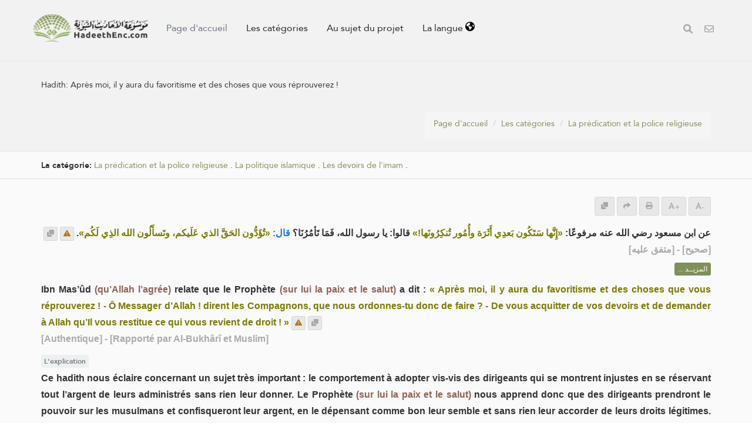

--- FILE ---
content_type: text/html; charset=UTF-8
request_url: https://hadeethenc.com/fr/browse/hadith/3156
body_size: 23700
content:
<!DOCTYPE html>
<!--[if IE 8]>			<html class="ie ie8"> <![endif]-->
<!--[if IE 9]>			<html class="ie ie9"> <![endif]-->
<!--[if gt IE 9]><!-->	<html lang="fr"> <!--<![endif]-->

	<head>
		<meta charset="utf-8" />
        <title>Hadith: Après moi, il y aura du favoritisme et des choses que vous réprouverez ! - Encyclopédie des paroles prophétiques traduites</title>
		<meta name="keywords" content="Encyclopédie des paroles prophétiques traduites">
		<meta name="description" content="Hadith: Après moi, il y aura du favoritisme et des choses que vous réprouverez ! - Encyclopédie des paroles prophétiques traduites">
        
        <meta name="twitter:card" content="summary">
        
        <meta name="twitter:title" content="Hadith: Après moi, il y aura du favoritisme et des choses que vous réprouverez ! - Encyclopédie des paroles prophétiques traduites">
        <meta name="twitter:description" content="Hadith: Après moi, il y aura du favoritisme et des choses que vous réprouverez ! - Encyclopédie des paroles prophétiques traduites">

        <meta property="og:site_name" content="Encyclopédie des paroles prophétiques traduites">
        <meta property="og:title" content="Hadith: Après moi, il y aura du favoritisme et des choses que vous réprouverez ! - Encyclopédie des paroles prophétiques traduites">
        <meta property="og:description" content="Hadith: Après moi, il y aura du favoritisme et des choses que vous réprouverez ! - Encyclopédie des paroles prophétiques traduites">        
        <meta property="og:type" content="article">
        <meta property="og:url" content="https://hadeethenc.com/fr/browse/hadith/3156">
        <meta property="og:image" content="https://hadeethenc.com/assets/images/og_new_logo.jpg">
        <link rel="icon" href="/favicon.ico" type="image/x-icon">

                <link rel="alternate" href="https://hadeethenc.com/ar/browse/hadith/3156" hreflang="ar">
                <link rel="alternate" href="https://hadeethenc.com/en/browse/hadith/3156" hreflang="en">
                <link rel="alternate" href="https://hadeethenc.com/ur/browse/hadith/3156" hreflang="ur">
                <link rel="alternate" href="https://hadeethenc.com/es/browse/hadith/3156" hreflang="es">
                <link rel="alternate" href="https://hadeethenc.com/id/browse/hadith/3156" hreflang="id">
                <link rel="alternate" href="https://hadeethenc.com/ug/browse/hadith/3156" hreflang="ug">
                <link rel="alternate" href="https://hadeethenc.com/bn/browse/hadith/3156" hreflang="bn">
                <link rel="alternate" href="https://hadeethenc.com/tr/browse/hadith/3156" hreflang="tr">
                <link rel="alternate" href="https://hadeethenc.com/ru/browse/hadith/3156" hreflang="ru">
                <link rel="alternate" href="https://hadeethenc.com/bs/browse/hadith/3156" hreflang="bs">
                <link rel="alternate" href="https://hadeethenc.com/si/browse/hadith/3156" hreflang="si">
                <link rel="alternate" href="https://hadeethenc.com/hi/browse/hadith/3156" hreflang="hi">
                <link rel="alternate" href="https://hadeethenc.com/zh/browse/hadith/3156" hreflang="zh">
                <link rel="alternate" href="https://hadeethenc.com/fa/browse/hadith/3156" hreflang="fa">
                <link rel="alternate" href="https://hadeethenc.com/vi/browse/hadith/3156" hreflang="vi">
                <link rel="alternate" href="https://hadeethenc.com/tl/browse/hadith/3156" hreflang="tl">
                <link rel="alternate" href="https://hadeethenc.com/ku/browse/hadith/3156" hreflang="ku">
                <link rel="alternate" href="https://hadeethenc.com/ha/browse/hadith/3156" hreflang="ha">
                <link rel="alternate" href="https://hadeethenc.com/pt/browse/hadith/3156" hreflang="pt">
                <link rel="alternate" href="https://hadeethenc.com/ml/browse/hadith/3156" hreflang="ml">
                <link rel="alternate" href="https://hadeethenc.com/te/browse/hadith/3156" hreflang="te">
                <link rel="alternate" href="https://hadeethenc.com/sw/browse/hadith/3156" hreflang="sw">
                <link rel="alternate" href="https://hadeethenc.com/ta/browse/hadith/3156" hreflang="ta">
                <link rel="alternate" href="https://hadeethenc.com/my/browse/hadith/3156" hreflang="my">
                <link rel="alternate" href="https://hadeethenc.com/th/browse/hadith/3156" hreflang="th">
                <link rel="alternate" href="https://hadeethenc.com/de/browse/hadith/3156" hreflang="de">
                <link rel="alternate" href="https://hadeethenc.com/ps/browse/hadith/3156" hreflang="ps">
                <link rel="alternate" href="https://hadeethenc.com/as/browse/hadith/3156" hreflang="as">
                <link rel="alternate" href="https://hadeethenc.com/sq/browse/hadith/3156" hreflang="sq">
                <link rel="alternate" href="https://hadeethenc.com/sv/browse/hadith/3156" hreflang="sv">
                <link rel="alternate" href="https://hadeethenc.com/am/browse/hadith/3156" hreflang="am">
                <link rel="alternate" href="https://hadeethenc.com/nl/browse/hadith/3156" hreflang="nl">
                <link rel="alternate" href="https://hadeethenc.com/gu/browse/hadith/3156" hreflang="gu">
                <link rel="alternate" href="https://hadeethenc.com/ky/browse/hadith/3156" hreflang="ky">
                <link rel="alternate" href="https://hadeethenc.com/ne/browse/hadith/3156" hreflang="ne">
                <link rel="alternate" href="https://hadeethenc.com/yo/browse/hadith/3156" hreflang="yo">
                <link rel="alternate" href="https://hadeethenc.com/lt/browse/hadith/3156" hreflang="lt">
                <link rel="alternate" href="https://hadeethenc.com/prs/browse/hadith/3156" hreflang="prs">
                <link rel="alternate" href="https://hadeethenc.com/sr/browse/hadith/3156" hreflang="sr">
                <link rel="alternate" href="https://hadeethenc.com/so/browse/hadith/3156" hreflang="so">
                <link rel="alternate" href="https://hadeethenc.com/rw/browse/hadith/3156" hreflang="rw">
                <link rel="alternate" href="https://hadeethenc.com/ro/browse/hadith/3156" hreflang="ro">
                <link rel="alternate" href="https://hadeethenc.com/hu/browse/hadith/3156" hreflang="hu">
                <link rel="alternate" href="https://hadeethenc.com/cs/browse/hadith/3156" hreflang="cs">
                <link rel="alternate" href="https://hadeethenc.com/mos/browse/hadith/3156" hreflang="mos">
                <link rel="alternate" href="https://hadeethenc.com/mg/browse/hadith/3156" hreflang="mg">
                <link rel="alternate" href="https://hadeethenc.com/om/browse/hadith/3156" hreflang="om">
                <link rel="alternate" href="https://hadeethenc.com/kn/browse/hadith/3156" hreflang="kn">
                <link rel="alternate" href="https://hadeethenc.com/wo/browse/hadith/3156" hreflang="wo">
                <link rel="alternate" href="https://hadeethenc.com/az/browse/hadith/3156" hreflang="az">
                <link rel="alternate" href="https://hadeethenc.com/uz/browse/hadith/3156" hreflang="uz">
                <link rel="alternate" href="https://hadeethenc.com/uk/browse/hadith/3156" hreflang="uk">
                <link rel="alternate" href="https://hadeethenc.com/ka/browse/hadith/3156" hreflang="ka">
                <link rel="alternate" href="https://hadeethenc.com/mk/browse/hadith/3156" hreflang="mk">
                <link rel="alternate" href="https://hadeethenc.com/km/browse/hadith/3156" hreflang="km">
                <link rel="alternate" href="https://hadeethenc.com/pa/browse/hadith/3156" hreflang="pa">
                <link rel="alternate" href="https://hadeethenc.com/mr/browse/hadith/3156" hreflang="mr">
                		<!-- mobile settings -->
		<meta name="viewport" content="width=device-width, initial-scale=1" />
		<!--[if IE]><meta http-equiv='X-UA-Compatible' content='IE=edge,chrome=1'><![endif]-->

	    <link href="https://hadeethenc.com/assets/css/base.2.css" rel="stylesheet" type="text/css" />
        <link href="https://hadeethenc.com/assets/css/custom.15.css" rel="stylesheet" type="text/css"  />
        <link href="https://hadeethenc.com/assets/css/print.css" rel="stylesheet" type="text/css" media="print" />
                <link href="https://hadeethenc.com/assets/css/color_scheme/darkgreen.css" rel="stylesheet" type="text/css" id="color_scheme" />

        <!-- AOS Animation Library -->
        <link rel="stylesheet" href="https://unpkg.com/aos@2.3.1/dist/aos.css" />
        <style>
        .aos-animate {
            transition-timing-function: cubic-bezier(0.4, 0.0, 0.2, 1);
        }
        </style>

        <meta name="apple-iphone-app" content="app-id=1561038652">
        <meta name="google-play-app" content="app-id=com.hadeethenc.app">
        <script async src="https://www.googletagmanager.com/gtag/js?id=G-25T5Z342ZD"></script>
        <script>
        window.dataLayer = window.dataLayer || [];
        function gtag(){dataLayer.push(arguments);}
        gtag('js', new Date());

        gtag('config', 'G-25T5Z342ZD');
        </script>
    </head>

	<body class="smoothscrolll enable-animation grain-oranger lang-fr">
        <!-- Google Tag Manager (noscript) -->
        <noscript><iframe src="https://www.googletagmanager.com/ns.html?id=GTM-MNL3BVL"
        height="0" width="0" style="display:none;visibility:hidden"></iframe></noscript>
        <!-- End Google Tag Manager (noscript) -->

        <svg style="display:none" xmlns="http://www.w3.org/2000/svg">
            <symbol id="triangle" viewBox="0 0 512 512">
                <path d="M506.3 417l-213.3-364c-16.33-28-57.54-28-73.98 0l-213.2 364C-10.59 444.9 9.849 480 42.74 480h426.6C502.1 480 522.6 445 506.3 417zM232 168c0-13.25 10.75-24 24-24S280 154.8 280 168v128c0 13.25-10.75 24-23.1 24S232 309.3 232 296V168zM256 416c-17.36 0-31.44-14.08-31.44-31.44c0-17.36 14.07-31.44 31.44-31.44s31.44 14.08 31.44 31.44C287.4 401.9 273.4 416 256 416z"/>
            </symbol>
            <symbol id="check" viewBox="0 0 512 512">
                <path d="M243.8 339.8C232.9 350.7 215.1 350.7 204.2 339.8L140.2 275.8C129.3 264.9 129.3 247.1 140.2 236.2C151.1 225.3 168.9 225.3 179.8 236.2L224 280.4L332.2 172.2C343.1 161.3 360.9 161.3 371.8 172.2C382.7 183.1 382.7 200.9 371.8 211.8L243.8 339.8zM512 256C512 397.4 397.4 512 256 512C114.6 512 0 397.4 0 256C0 114.6 114.6 0 256 0C397.4 0 512 114.6 512 256zM256 48C141.1 48 48 141.1 48 256C48 370.9 141.1 464 256 464C370.9 464 464 370.9 464 256C464 141.1 370.9 48 256 48z"></path>
            </symbol>
            <symbol id="eye" viewBox="0 0 576 512">
                <path d="M160 256C160 185.3 217.3 128 288 128C358.7 128 416 185.3 416 256C416 326.7 358.7 384 288 384C217.3 384 160 326.7 160 256zM288 336C332.2 336 368 300.2 368 256C368 211.8 332.2 176 288 176C287.3 176 286.7 176 285.1 176C287.3 181.1 288 186.5 288 192C288 227.3 259.3 256 224 256C218.5 256 213.1 255.3 208 253.1C208 254.7 208 255.3 208 255.1C208 300.2 243.8 336 288 336L288 336zM95.42 112.6C142.5 68.84 207.2 32 288 32C368.8 32 433.5 68.84 480.6 112.6C527.4 156 558.7 207.1 573.5 243.7C576.8 251.6 576.8 260.4 573.5 268.3C558.7 304 527.4 355.1 480.6 399.4C433.5 443.2 368.8 480 288 480C207.2 480 142.5 443.2 95.42 399.4C48.62 355.1 17.34 304 2.461 268.3C-.8205 260.4-.8205 251.6 2.461 243.7C17.34 207.1 48.62 156 95.42 112.6V112.6zM288 80C222.8 80 169.2 109.6 128.1 147.7C89.6 183.5 63.02 225.1 49.44 256C63.02 286 89.6 328.5 128.1 364.3C169.2 402.4 222.8 432 288 432C353.2 432 406.8 402.4 447.9 364.3C486.4 328.5 512.1 286 526.6 256C512.1 225.1 486.4 183.5 447.9 147.7C406.8 109.6 353.2 80 288 80V80z"></path>
            </symbol>
            <symbol id="list" viewBox="0 0 512 512">
                <path d="M88 48C101.3 48 112 58.75 112 72V120C112 133.3 101.3 144 88 144H40C26.75 144 16 133.3 16 120V72C16 58.75 26.75 48 40 48H88zM480 64C497.7 64 512 78.33 512 96C512 113.7 497.7 128 480 128H192C174.3 128 160 113.7 160 96C160 78.33 174.3 64 192 64H480zM480 224C497.7 224 512 238.3 512 256C512 273.7 497.7 288 480 288H192C174.3 288 160 273.7 160 256C160 238.3 174.3 224 192 224H480zM480 384C497.7 384 512 398.3 512 416C512 433.7 497.7 448 480 448H192C174.3 448 160 433.7 160 416C160 398.3 174.3 384 192 384H480zM16 232C16 218.7 26.75 208 40 208H88C101.3 208 112 218.7 112 232V280C112 293.3 101.3 304 88 304H40C26.75 304 16 293.3 16 280V232zM88 368C101.3 368 112 378.7 112 392V440C112 453.3 101.3 464 88 464H40C26.75 464 16 453.3 16 440V392C16 378.7 26.75 368 40 368H88z"></path>
            </symbol>
            <symbol id="download" viewBox="0 0 512 512">
                <path d="M480 352h-133.5l-45.25 45.25C289.2 409.3 273.1 416 256 416s-33.16-6.656-45.25-18.75L165.5 352H32c-17.67 0-32 14.33-32 32v96c0 17.67 14.33 32 32 32h448c17.67 0 32-14.33 32-32v-96C512 366.3 497.7 352 480 352zM432 456c-13.2 0-24-10.8-24-24c0-13.2 10.8-24 24-24s24 10.8 24 24C456 445.2 445.2 456 432 456zM233.4 374.6C239.6 380.9 247.8 384 256 384s16.38-3.125 22.62-9.375l128-128c12.49-12.5 12.49-32.75 0-45.25c-12.5-12.5-32.76-12.5-45.25 0L288 274.8V32c0-17.67-14.33-32-32-32C238.3 0 224 14.33 224 32v242.8L150.6 201.4c-12.49-12.5-32.75-12.5-45.25 0c-12.49 12.5-12.49 32.75 0 45.25L233.4 374.6z"></path>
            </symbol>
            <symbol id="excel" viewBox="0 0 384 512">
                <path d="M365.3 93.38l-74.63-74.64C278.6 6.742 262.3 0 245.4 0H64C28.65 0 0 28.65 0 64l.0065 384c0 35.34 28.65 64 64 64H320c35.2 0 64-28.8 64-64V138.6C384 121.7 377.3 105.4 365.3 93.38zM336 448c0 8.836-7.164 16-16 16H64.02c-8.838 0-16-7.164-16-16L48 64.13c0-8.836 7.164-16 16-16h160L224 128c0 17.67 14.33 32 32 32h79.1V448zM229.1 233.3L192 280.9L154.9 233.3C146.8 222.8 131.8 220.9 121.3 229.1C110.8 237.2 108.9 252.3 117.1 262.8L161.6 320l-44.53 57.25c-8.156 10.47-6.25 25.56 4.188 33.69C125.7 414.3 130.8 416 135.1 416c7.156 0 14.25-3.188 18.97-9.25L192 359.1l37.06 47.65C233.8 412.8 240.9 416 248 416c5.125 0 10.31-1.656 14.72-5.062c10.44-8.125 12.34-23.22 4.188-33.69L222.4 320l44.53-57.25c8.156-10.47 6.25-25.56-4.188-33.69C252.2 220.9 237.2 222.8 229.1 233.3z"></path>
            </symbol>
            <symbol id="pdf" viewBox="0 0 384 512">
                <path d="M320 464C328.8 464 336 456.8 336 448V416H384V448C384 483.3 355.3 512 320 512H64C28.65 512 0 483.3 0 448V416H48V448C48 456.8 55.16 464 64 464H320zM256 160C238.3 160 224 145.7 224 128V48H64C55.16 48 48 55.16 48 64V192H0V64C0 28.65 28.65 0 64 0H229.5C246.5 0 262.7 6.743 274.7 18.75L365.3 109.3C377.3 121.3 384 137.5 384 154.5V192H336V160H256zM88 224C118.9 224 144 249.1 144 280C144 310.9 118.9 336 88 336H80V368C80 376.8 72.84 384 64 384C55.16 384 48 376.8 48 368V240C48 231.2 55.16 224 64 224H88zM112 280C112 266.7 101.3 256 88 256H80V304H88C101.3 304 112 293.3 112 280zM160 240C160 231.2 167.2 224 176 224H200C226.5 224 248 245.5 248 272V336C248 362.5 226.5 384 200 384H176C167.2 384 160 376.8 160 368V240zM192 352H200C208.8 352 216 344.8 216 336V272C216 263.2 208.8 256 200 256H192V352zM336 224C344.8 224 352 231.2 352 240C352 248.8 344.8 256 336 256H304V288H336C344.8 288 352 295.2 352 304C352 312.8 344.8 320 336 320H304V368C304 376.8 296.8 384 288 384C279.2 384 272 376.8 272 368V240C272 231.2 279.2 224 288 224H336z"></path>
            </symbol>
            <symbol id="code" viewBox="0 0 384 512">
                <path d="M162.1 257.8c-7.812-7.812-20.47-7.812-28.28 0l-48 48c-7.812 7.812-7.812 20.5 0 28.31l48 48C137.8 386.1 142.9 388 148 388s10.23-1.938 14.14-5.844c7.812-7.812 7.812-20.5 0-28.31L128.3 320l33.86-33.84C169.1 278.3 169.1 265.7 162.1 257.8zM365.3 93.38l-74.63-74.64C278.6 6.742 262.3 0 245.4 0H64C28.65 0 0 28.65 0 64l.0065 384c0 35.34 28.65 64 64 64H320c35.2 0 64-28.8 64-64V138.6C384 121.7 377.3 105.4 365.3 93.38zM336 448c0 8.836-7.164 16-16 16H64.02c-8.838 0-16-7.164-16-16L48 64.13c0-8.836 7.164-16 16-16h160L224 128c0 17.67 14.33 32 32 32h79.1V448zM221.9 257.8c-7.812 7.812-7.812 20.5 0 28.31L255.7 320l-33.86 33.84c-7.812 7.812-7.812 20.5 0 28.31C225.8 386.1 230.9 388 236 388s10.23-1.938 14.14-5.844l48-48c7.812-7.812 7.812-20.5 0-28.31l-48-48C242.3 250 229.7 250 221.9 257.8z"></path>
            </symbol>
            <symbol id="earth" viewBox="0 0 512 512">
                <path d="M512 256C512 397.4 397.4 512 256 512C114.6 512 0 397.4 0 256C0 114.6 114.6 0 256 0C397.4 0 512 114.6 512 256zM57.71 192.1L67.07 209.4C75.36 223.9 88.99 234.6 105.1 239.2L162.1 255.7C180.2 260.6 192 276.3 192 294.2V334.1C192 345.1 198.2 355.1 208 359.1C217.8 364.9 224 374.9 224 385.9V424.9C224 440.5 238.9 451.7 253.9 447.4C270.1 442.8 282.5 429.1 286.6 413.7L289.4 402.5C293.6 385.6 304.6 371.1 319.7 362.4L327.8 357.8C342.8 349.3 352 333.4 352 316.1V307.9C352 295.1 346.9 282.9 337.9 273.9L334.1 270.1C325.1 261.1 312.8 255.1 300.1 255.1H256.1C245.9 255.1 234.9 253.1 225.2 247.6L190.7 227.8C186.4 225.4 183.1 221.4 181.6 216.7C178.4 207.1 182.7 196.7 191.7 192.1L197.7 189.2C204.3 185.9 211.9 185.3 218.1 187.7L242.2 195.4C250.3 198.1 259.3 195 264.1 187.9C268.8 180.8 268.3 171.5 262.9 165L249.3 148.8C239.3 136.8 239.4 119.3 249.6 107.5L265.3 89.12C274.1 78.85 275.5 64.16 268.8 52.42L266.4 48.26C262.1 48.09 259.5 48 256 48C163.1 48 84.4 108.9 57.71 192.1L57.71 192.1zM437.6 154.5L412 164.8C396.3 171.1 388.2 188.5 393.5 204.6L410.4 255.3C413.9 265.7 422.4 273.6 433 276.3L462.2 283.5C463.4 274.5 464 265.3 464 256C464 219.2 454.4 184.6 437.6 154.5H437.6z"></path>
            </symbol>
            <symbol id="external" viewBox="0 0 448 512">
                <path d="M256 64C256 46.33 270.3 32 288 32H415.1C415.1 32 415.1 32 415.1 32C420.3 32 424.5 32.86 428.2 34.43C431.1 35.98 435.5 38.27 438.6 41.3C438.6 41.35 438.6 41.4 438.7 41.44C444.9 47.66 447.1 55.78 448 63.9C448 63.94 448 63.97 448 64V192C448 209.7 433.7 224 416 224C398.3 224 384 209.7 384 192V141.3L214.6 310.6C202.1 323.1 181.9 323.1 169.4 310.6C156.9 298.1 156.9 277.9 169.4 265.4L338.7 96H288C270.3 96 256 81.67 256 64V64zM0 128C0 92.65 28.65 64 64 64H160C177.7 64 192 78.33 192 96C192 113.7 177.7 128 160 128H64V416H352V320C352 302.3 366.3 288 384 288C401.7 288 416 302.3 416 320V416C416 451.3 387.3 480 352 480H64C28.65 480 0 451.3 0 416V128z"></path>
            </symbol>
            <symbol id="bars" viewBox="0 0 448 512">
                <path d="M0 96C0 78.33 14.33 64 32 64H416C433.7 64 448 78.33 448 96C448 113.7 433.7 128 416 128H32C14.33 128 0 113.7 0 96zM0 256C0 238.3 14.33 224 32 224H416C433.7 224 448 238.3 448 256C448 273.7 433.7 288 416 288H32C14.33 288 0 273.7 0 256zM416 448H32C14.33 448 0 433.7 0 416C0 398.3 14.33 384 32 384H416C433.7 384 448 398.3 448 416C448 433.7 433.7 448 416 448z"></path>
            </symbol>                                                                                                         
            <symbol id="copy" viewBox="0 0 512 512">
                <path d="M0 224C0 188.7 28.65 160 64 160H128V288C128 341 170.1 384 224 384H352V448C352 483.3 323.3 512 288 512H64C28.65 512 0 483.3 0 448V224zM224 352C188.7 352 160 323.3 160 288V64C160 28.65 188.7 0 224 0H448C483.3 0 512 28.65 512 64V288C512 323.3 483.3 352 448 352H224z"></path>
            </symbol>

            <symbol id="share" viewBox="0 0 512 512">
                <path d="M503.7 226.2l-176 151.1c-15.38 13.3-39.69 2.545-39.69-18.16V272.1C132.9 274.3 66.06 312.8 111.4 457.8c5.031 16.09-14.41 28.56-28.06 18.62C39.59 444.6 0 383.8 0 322.3c0-152.2 127.4-184.4 288-186.3V56.02c0-20.67 24.28-31.46 39.69-18.16l176 151.1C514.8 199.4 514.8 216.6 503.7 226.2z"></path>
            </symbol>

            <symbol id="print" viewBox="0 0 512 512">
                <path d="M448 192H64C28.65 192 0 220.7 0 256v96c0 17.67 14.33 32 32 32h32v96c0 17.67 14.33 32 32 32h320c17.67 0 32-14.33 32-32v-96h32c17.67 0 32-14.33 32-32V256C512 220.7 483.3 192 448 192zM384 448H128v-96h256V448zM432 296c-13.25 0-24-10.75-24-24c0-13.27 10.75-24 24-24s24 10.73 24 24C456 285.3 445.3 296 432 296zM128 64h229.5L384 90.51V160h64V77.25c0-8.484-3.375-16.62-9.375-22.62l-45.25-45.25C387.4 3.375 379.2 0 370.8 0H96C78.34 0 64 14.33 64 32v128h64V64z"></path>
            </symbol>
            <symbol id="font" viewBox="0 0 448 512">
                <path d="M416 416h-25.81L253.1 52.76c-4.688-12.47-16.57-20.76-29.91-20.76s-25.34 8.289-30.02 20.76L57.81 416H32c-17.67 0-32 14.31-32 32s14.33 32 32 32h96c17.67 0 32-14.31 32-32s-14.33-32-32-32H126.2l17.1-48h159.6l17.1 48H320c-17.67 0-32 14.31-32 32s14.33 32 32 32h96c17.67 0 32-14.31 32-32S433.7 416 416 416zM168.2 304L224 155.1l55.82 148.9H168.2z"></path>
            </symbol>
            <symbol id="tip" viewBox="0 0 384 512">
                <path d="M112.1 454.3c0 6.297 1.816 12.44 5.284 17.69l17.14 25.69c5.25 7.875 17.17 14.28 26.64 14.28h61.67c9.438 0 21.36-6.401 26.61-14.28l17.08-25.68c2.938-4.438 5.348-12.37 5.348-17.7L272 415.1h-160L112.1 454.3zM192 0C90.02 .3203 16 82.97 16 175.1c0 44.38 16.44 84.84 43.56 115.8c16.53 18.84 42.34 58.23 52.22 91.45c.0313 .25 .0938 .5166 .125 .7823h160.2c.0313-.2656 .0938-.5166 .125-.7823c9.875-33.22 35.69-72.61 52.22-91.45C351.6 260.8 368 220.4 368 175.1C368 78.8 289.2 .0039 192 0zM288.4 260.1c-15.66 17.85-35.04 46.3-49.05 75.89h-94.61c-14.01-29.59-33.39-58.04-49.04-75.88C75.24 236.8 64 206.1 64 175.1C64 113.3 112.1 48.25 191.1 48C262.6 48 320 105.4 320 175.1C320 206.1 308.8 236.8 288.4 260.1zM176 80C131.9 80 96 115.9 96 160c0 8.844 7.156 16 16 16S128 168.8 128 160c0-26.47 21.53-48 48-48c8.844 0 16-7.148 16-15.99S184.8 80 176 80z"></path>
            </symbol>
            <symbol id="meaning" viewBox="0 0 448 512">
                <path d="M416 96H192C174.3 96 160 81.67 160 64C160 46.33 174.3 32 192 32H416C433.7 32 448 46.33 448 64C448 81.67 433.7 96 416 96zM416 352H192C174.3 352 160 337.7 160 320C160 302.3 174.3 288 192 288H416C433.7 288 448 302.3 448 320C448 337.7 433.7 352 416 352zM0 192C0 174.3 14.33 160 32 160H416C433.7 160 448 174.3 448 192C448 209.7 433.7 224 416 224H32C14.33 224 0 209.7 0 192zM416 480H32C14.33 480 0 465.7 0 448C0 430.3 14.33 416 32 416H416C433.7 416 448 430.3 448 448C448 465.7 433.7 480 416 480z"></path>
            </symbol>
            <symbol id="book" viewBox="0 0 576 512">
                <path d="M144.3 32.04C106.9 31.29 63.7 41.44 18.6 61.29c-11.42 5.026-18.6 16.67-18.6 29.15l0 357.6c0 11.55 11.99 19.55 22.45 14.65c126.3-59.14 219.8 11 223.8 14.01C249.1 478.9 252.5 480 256 480c12.4 0 16-11.38 16-15.98V80.04c0-5.203-2.531-10.08-6.781-13.08C263.3 65.58 216.7 33.35 144.3 32.04zM557.4 61.29c-45.11-19.79-88.48-29.61-125.7-29.26c-72.44 1.312-118.1 33.55-120.9 34.92C306.5 69.96 304 74.83 304 80.04v383.1C304 468.4 307.5 480 320 480c3.484 0 6.938-1.125 9.781-3.328c3.925-3.018 97.44-73.16 223.8-14c10.46 4.896 22.45-3.105 22.45-14.65l.0001-357.6C575.1 77.97 568.8 66.31 557.4 61.29z"></path>
            </symbol>            
            <symbol id="search" viewBox="0 0 512 512">
                <path d="M500.3 443.7l-119.7-119.7c27.22-40.41 40.65-90.9 33.46-144.7C401.8 87.79 326.8 13.32 235.2 1.723C99.01-15.51-15.51 99.01 1.724 235.2c11.6 91.64 86.08 166.7 177.6 178.9c53.8 7.189 104.3-6.236 144.7-33.46l119.7 119.7c15.62 15.62 40.95 15.62 56.57 0C515.9 484.7 515.9 459.3 500.3 443.7zM79.1 208c0-70.58 57.42-128 128-128s128 57.42 128 128c0 70.58-57.42 128-128 128S79.1 278.6 79.1 208z"/>
            </symbol>
            <symbol id="pen" viewBox="0 0 512 512">
                <path d="M490.3 40.4C512.2 62.27 512.2 97.73 490.3 119.6L460.3 149.7L362.3 51.72L392.4 21.66C414.3-.2135 449.7-.2135 471.6 21.66L490.3 40.4zM172.4 241.7L339.7 74.34L437.7 172.3L270.3 339.6C264.2 345.8 256.7 350.4 248.4 353.2L159.6 382.8C150.1 385.6 141.5 383.4 135 376.1C128.6 370.5 126.4 361 129.2 352.4L158.8 263.6C161.6 255.3 166.2 247.8 172.4 241.7V241.7zM192 63.1C209.7 63.1 224 78.33 224 95.1C224 113.7 209.7 127.1 192 127.1H96C78.33 127.1 64 142.3 64 159.1V416C64 433.7 78.33 448 96 448H352C369.7 448 384 433.7 384 416V319.1C384 302.3 398.3 287.1 416 287.1C433.7 287.1 448 302.3 448 319.1V416C448 469 405 512 352 512H96C42.98 512 0 469 0 416V159.1C0 106.1 42.98 63.1 96 63.1H192z"></path>
            </symbol>
            <symbol id="bolt" viewBox="0 0 384 512">
                <path d="M240.5 224H352C365.3 224 377.3 232.3 381.1 244.7C386.6 257.2 383.1 271.3 373.1 280.1L117.1 504.1C105.8 513.9 89.27 514.7 77.19 505.9C65.1 497.1 60.7 481.1 66.59 467.4L143.5 288H31.1C18.67 288 6.733 279.7 2.044 267.3C-2.645 254.8 .8944 240.7 10.93 231.9L266.9 7.918C278.2-1.92 294.7-2.669 306.8 6.114C318.9 14.9 323.3 30.87 317.4 44.61L240.5 224z"></path>
            </symbol>
            <symbol id="flag" viewBox="0 0 512 512">
                <path d="M64 496C64 504.8 56.75 512 48 512h-32C7.25 512 0 504.8 0 496V32c0-17.75 14.25-32 32-32s32 14.25 32 32V496zM476.3 0c-6.365 0-13.01 1.35-19.34 4.233c-45.69 20.86-79.56 27.94-107.8 27.94c-59.96 0-94.81-31.86-163.9-31.87C160.9 .3055 131.6 4.867 96 15.75v350.5c32-9.984 59.87-14.1 84.85-14.1c73.63 0 124.9 31.78 198.6 31.78c31.91 0 68.02-5.971 111.1-23.09C504.1 355.9 512 344.4 512 332.1V30.73C512 11.1 495.3 0 476.3 0z"></path>
            </symbol>
            <symbol id="contact" viewBox="0 0 512 512">
                <path d="M0 128C0 92.65 28.65 64 64 64H448C483.3 64 512 92.65 512 128V384C512 419.3 483.3 448 448 448H64C28.65 448 0 419.3 0 384V128zM48 128V150.1L220.5 291.7C241.1 308.7 270.9 308.7 291.5 291.7L464 150.1V127.1C464 119.2 456.8 111.1 448 111.1H64C55.16 111.1 48 119.2 48 127.1L48 128zM48 212.2V384C48 392.8 55.16 400 64 400H448C456.8 400 464 392.8 464 384V212.2L322 328.8C283.6 360.3 228.4 360.3 189.1 328.8L48 212.2z"></path>
            </symbol>            
            <symbol id="facebook" viewBox="0 0 320 512">
                <path d="M279.1 288l14.22-92.66h-88.91v-60.13c0-25.35 12.42-50.06 52.24-50.06h40.42V6.26S260.4 0 225.4 0c-73.22 0-121.1 44.38-121.1 124.7v70.62H22.89V288h81.39v224h100.2V288z"></path>
            </symbol>
            <symbol id="twitter" viewBox="0 0 512 512">
                <path d="M459.4 151.7c.325 4.548 .325 9.097 .325 13.65 0 138.7-105.6 298.6-298.6 298.6-59.45 0-114.7-17.22-161.1-47.11 8.447 .974 16.57 1.299 25.34 1.299 49.06 0 94.21-16.57 130.3-44.83-46.13-.975-84.79-31.19-98.11-72.77 6.498 .974 12.99 1.624 19.82 1.624 9.421 0 18.84-1.3 27.61-3.573-48.08-9.747-84.14-51.98-84.14-102.1v-1.299c13.97 7.797 30.21 12.67 47.43 13.32-28.26-18.84-46.78-51.01-46.78-87.39 0-19.49 5.197-37.36 14.29-52.95 51.65 63.67 129.3 105.3 216.4 109.8-1.624-7.797-2.599-15.92-2.599-24.04 0-57.83 46.78-104.9 104.9-104.9 30.21 0 57.5 12.67 76.67 33.14 23.72-4.548 46.46-13.32 66.6-25.34-7.798 24.37-24.37 44.83-46.13 57.83 21.12-2.273 41.58-8.122 60.43-16.24-14.29 20.79-32.16 39.31-52.63 54.25z"></path>
            </symbol>
            <symbol id="android" viewBox="0 0 512 512">
                <path d="M325.3 234.3L104.6 13l280.8 161.2-60.1 60.1zM47 0C34 6.8 25.3 19.2 25.3 35.3v441.3c0 16.1 8.7 28.5 21.7 35.3l256.6-256L47 0zm425.2 225.6l-58.9-34.1-65.7 64.5 65.7 64.5 60.1-34.1c18-14.3 18-46.5-1.2-60.8zM104.6 499l280.8-161.2-60.1-60.1L104.6 499z"></path>
            </symbol>
            <symbol id="ios" viewBox="0 0 384 512">
                <path d="M318.7 268.7c-.2-36.7 16.4-64.4 50-84.8-18.8-26.9-47.2-41.7-84.7-44.6-35.5-2.8-74.3 20.7-88.5 20.7-15 0-49.4-19.7-76.4-19.7C63.3 141.2 4 184.8 4 273.5q0 39.3 14.4 81.2c12.8 36.7 59 126.7 107.2 125.2 25.2-.6 43-17.9 75.8-17.9 31.8 0 48.3 17.9 76.4 17.9 48.6-.7 90.4-82.5 102.6-119.3-65.2-30.7-61.7-90-61.7-91.9zm-56.6-164.2c27.3-32.4 24.8-61.9 24-72.5-24.1 1.4-52 16.4-67.9 34.9-17.5 19.8-27.8 44.3-25.6 71.9 26.1 2 49.9-11.4 69.5-34.3z"></path>
            </symbol>
            <symbol id="whatsapp" viewBox="0 0 448 512">
                <path d="M380.9 97.1C339 55.1 283.2 32 223.9 32c-122.4 0-222 99.6-222 222 0 39.1 10.2 77.3 29.6 111L0 480l117.7-30.9c32.4 17.7 68.9 27 106.1 27h.1c122.3 0 224.1-99.6 224.1-222 0-59.3-25.2-115-67.1-157zm-157 341.6c-33.2 0-65.7-8.9-94-25.7l-6.7-4-69.8 18.3L72 359.2l-4.4-7c-18.5-29.4-28.2-63.3-28.2-98.2 0-101.7 82.8-184.5 184.6-184.5 49.3 0 95.6 19.2 130.4 54.1 34.8 34.9 56.2 81.2 56.1 130.5 0 101.8-84.9 184.6-186.6 184.6zm101.2-138.2c-5.5-2.8-32.8-16.2-37.9-18-5.1-1.9-8.8-2.8-12.5 2.8-3.7 5.6-14.3 18-17.6 21.8-3.2 3.7-6.5 4.2-12 1.4-32.6-16.3-54-29.1-75.5-66-5.7-9.8 5.7-9.1 16.3-30.3 1.8-3.7.9-6.9-.5-9.7-1.4-2.8-12.5-30.1-17.1-41.2-4.5-10.8-9.1-9.3-12.5-9.5-3.2-.2-6.9-.2-10.6-.2-3.7 0-9.7 1.4-14.8 6.9-5.1 5.6-19.4 19-19.4 46.3 0 27.3 19.9 53.7 22.6 57.4 2.8 3.7 39.1 59.7 94.8 83.8 35.2 15.2 49 16.5 66.6 13.9 10.7-1.6 32.8-13.4 37.4-26.4 4.6-13 4.6-24.1 3.2-26.4-1.3-2.5-5-3.9-10.5-6.6z"/>
            </symbol>
            <symbol id="telegram" viewBox="0 0 640 640">
                <path d="M320 72C183 72 72 183 72 320C72 457 183 568 320 568C457 568 568 457 568 320C568 183 457 72 320 72zM435 240.7C431.3 279.9 415.1 375.1 406.9 419C403.4 437.6 396.6 443.8 390 444.4C375.6 445.7 364.7 434.9 350.7 425.7C328.9 411.4 316.5 402.5 295.4 388.5C270.9 372.4 286.8 363.5 300.7 349C304.4 345.2 367.8 287.5 369 282.3C369.2 281.6 369.3 279.2 367.8 277.9C366.3 276.6 364.2 277.1 362.7 277.4C360.5 277.9 325.6 300.9 258.1 346.5C248.2 353.3 239.2 356.6 231.2 356.4C222.3 356.2 205.3 351.4 192.6 347.3C177.1 342.3 164.7 339.6 165.8 331C166.4 326.5 172.5 322 184.2 317.3C256.5 285.8 304.7 265 328.8 255C397.7 226.4 412 221.4 421.3 221.2C423.4 221.2 427.9 221.7 430.9 224.1C432.9 225.8 434.1 228.2 434.4 230.8C434.9 234 435 237.3 434.8 240.6z"/>
            </symbol>
        </svg>
		<!-- wrapper -->
		<div id="wrapper">

			<div id="header" style="height:auto !important" class="sticky header clearfix darkk  ">

				<!-- TOP NAV -->
				<header id="topNav">
					<div class="container" style="display:flex;padding:0px">

						<!-- Mobile Menu Button -->
						<button style="background:none" id="side-menu_bu" class="btn visible-sm visible-xs" data-toggle="collapse" data-target=".nav-main-collapse" aria-label="Page d'accueil">
                            <svg class="svg-icon svg-color-grey"><use xlink:href="#bars"></svg>
						</button>
                        <!-- Logo -->
                        <a style="display:flex" class="logo" href="https://hadeethenc.com/fr/home" style="white-space: nowrap;overflow: hidden;text-overflow: ellipsis;max-width:70%;padding-top:1px" title="Encyclopédie des paroles prophétiques traduites">
                            <img style="height:50px;align-self:center" src="https://hadeethenc.com/assets/images/new_logo_ltr.webp" alt="Encyclopédie des paroles prophétiques traduites" loading="lazy">
                        </a>                       

						<div style="height:auto" class="visible-lg visible-md submenu-dark navbar-collapse nav-main-collapse collapse">
							<nav class="nav-main">
								<ul id="topMain" class="nav nav-pills nav-main nav-onepagee">

									<li class="active"><!-- HOME -->
										<a href="https://hadeethenc.com/fr/home">
											Page d'accueil										</a>
									</li>

									<li><!-- PRICING -->
										<a href="https://hadeethenc.com/fr/home#categories">
											Les catégories										</a>
									</li>
									<li><!-- TESTIMONIALS -->
										<a href="https://hadeethenc.com/fr/home/about">
											Au sujet du projet										</a>
									</li>
                                    
                                    <li class="visible-sm visible-xs">
                                        <a href="https://play.google.com/store/apps/details?id=com.hadeethenc.app"><svg class="svg-icon svg-color-grey"><use xlink:href="#android"></svg> Android App</a>
                                    </li>
                                    <li class="visible-sm visible-xs">
                                        <a href="https://apps.apple.com/app/id1561038652"><svg class="svg-icon svg-color-grey"><use xlink:href="#ios"></svg> iOS App</a>
                                    </li>
                                                                                                          
                                    <li class="visible-xs"><!-- TESTIMONIALS -->
										<a href="javascript:;" data-toggle="modal" data-target="#contact-modal">
											Contactez-nous										</a>
									</li>                                    
                                    
									<li>
										<a class="external" data-toggle="modal" data-target="#langs-modal" href="javascript:;">
											La langue                                            <svg class="svg-icon"><use xlink:href="#earth"></svg>
										</a>
									</li>                                    
                                    
								</ul>
                                
                                

                                

							</nav>
						</div>


                        <div style="flex-grow:1"></div>
                        
                        <a style="align-self:center;padding:10px" href="javascript:;" data-toggle="modal" data-target="#srch_modal" title="Recherche">
                            <svg class="svg-icon svg-color-grey"><use xlink:href="#search"></svg>
                        </a>
                        
                        <a style="align-self:center;padding:10px" href="javascript:;" data-toggle="modal" data-target="#contact-modal" title="Contactez-nous">
                            <svg class="svg-icon svg-color-grey"><use xlink:href="#contact"></svg>
                        </a>
                        
                        <a class="visible-sm visible-xs" style="align-self:center;padding:10px" href="javascript:;" data-toggle="modal" data-target="#langs-modal" title="La langue">
                            <svg class="svg-icon svg-color-grey"><use xlink:href="#earth"></svg>
                        </a>


					</div>
                    
				</header>

				<!-- /Top Nav -->

			</div>

			<!-- HOME -->
            <style type="text/css">
.label{
    cursor:pointer !important;
}
.label.active{
    background-color:#8C9B6A !important;
}
.c1{
  color:#8e6455;
}
.c2{
  color:#388e3c;
}
.c3{
  color:#7c7c02;
}
.c4{
  color:#947721;
}
.c5{
  color:#b6b6b6;
}
.c6{
  color:#1976d2; 
}
</style>
<section class="page-header page-header-xs" style="padding-bottom:0">
	<div class="container">
        
		<h5>
            Hadith: <span style="color:#333">Après moi, il y aura du favoritisme et des choses que vous réprouverez !</span>
                    </h5>
        

        
        

        
        
        <br>
	<!-- breadcrumbs -->
		<ol class="breadcrumb pull-right" style="position:static">
			<li><a href="https://hadeethenc.com/fr//">Page d'accueil</a></li>
			<li><a href="https://hadeethenc.com/fr/#categories">Les catégories</a></li>
            <li><a href="https://hadeethenc.com/fr/browse/category/6">La prédication et la police religieuse</a></li>
		</ol><!-- /breadcrumbs -->

	</div>
</section>
    <section class="nopadding alternate">
        
        <div class="container">

            <div class="row">
                <div class="col-md-12" style="margin-top:10px; margin-bottom:10px">
                    <small>
                    <b>La catégorie: </b>
                                        <a href="https://hadeethenc.com/fr/browse/category/6" class="btnn">La prédication et la police religieuse</a> . 
                                        <a href="https://hadeethenc.com/fr/browse/category/327" class="btnn">La politique islamique</a> . 
                                        <a href="https://hadeethenc.com/fr/browse/category/352" class="btnn">Les devoirs de l'imam</a> . 
                                        </small>
                </div>
            </div>
        </div>
</section>
<section style="padding-top:30px; padding-bottom:10px" class="alternate">
    <div class="container">
    <div class="row">

        <div class="col-md-12 text-end no-print" style="padding-bottom:16px">
            <div class="inline-block">
                <a id="openCopy" class="btn btn-translucid btn-sm text-gray" data-toggle="modal" data-target="#copy-modal"><svg class="svg-icon svg-color-grey"><use xlink:href="#copy"></svg></a> <a class="btn btn-translucid btn-sm text-gray addthis_button_compact"><svg class="svg-icon svg-color-grey"><use xlink:href="#share"></svg></a> <a class="btn btn-translucid btn-sm text-gray addthis_button_print"><svg class="svg-icon svg-color-grey"><use xlink:href="#print"></svg></a> <a class="btn btn-translucid btn-sm text-gray textPlus_bu"><svg class="svg-icon svg-color-grey"><use xlink:href="#font"></svg><b>+</b></a> <a class="btn btn-translucid btn-sm text-gray textMin_bu"><svg class="svg-icon svg-color-grey"><use xlink:href="#font"></svg><b>-</b></a> 
                            </div>
        </div>

        <div class="col-md-12">
                
                    
                                            
                        
                                            
                                        <p class="rtl"><span>عن ابن مسعود رضي الله عنه مرفوعًا: <span class="c3">«إِنَّها سَتَكُون بَعدِي أَثَرَة وأُمُور تُنكِرُونَها!»</span> قالوا: يا رسول الله، فَمَا تَأمُرُنَا؟<span class="c6"> قال:</span> <span class="c3">«تُؤَدُّون الحَقَّ الذي عَلَيكم، وتَسأَلُون الله الذِي لَكُم»</span>.</span> <button class="btn btn-translucid btn-xs note_bu" data-det="3156/hadith/ar" data-toggle="tooltip" title="Envoyez une remarque"><svg class="svg-icon svg-color-warn"><use xlink:href="#triangle"></svg></button> <button class="btn btn-translucid btn-xs copy_bu" data-toggle="tooltip" title="Copy"><svg class="svg-icon svg-color-grey"><use xlink:href="#copy"></svg></button>
                        <br><span class="text-gray">[<b>صحيح</b>] - [متفق عليه]</span>
                        <br><a href="javascript:;" rel="nofollow" id="toggArabicMore" class="btn btn-primary btn-xs" style="font-family:DroidArabicKufiRegular;margin-top:8px"> المزيــد ... </a>
                    </p>
                    <div class="rtl" id="arabicMore" style="display:none;height:auto">...</div>
                                            
                                        <p class="margin-bottom-10 fr"><span id="h_matn">Ibn Mas’ûd <span class="c1">(qu’Allah l’agrée)</span> relate que le Prophète <span class="c1">(sur lui la paix et le salut)</span> a dit : <span class="c3">« Après moi, il y aura du favoritisme et des choses que vous réprouverez ! - Ô Messager d’Allah ! dirent les Compagnons, que nous ordonnes-tu donc de faire ? - De vous acquitter de vos devoirs et de demander à Allah qu’Il vous restitue ce qui vous revient de droit ! »</span></span> 
                                                    <button class="btn btn-translucid btn-xs note_bu" data-det="3156/hadith/fr" data-toggle="tooltip" title="Envoyez une remarque"><svg class="svg-icon svg-color-warn"><use xlink:href="#triangle"></svg></button> <button class="btn btn-translucid btn-xs copy_bu" data-toggle="tooltip" title="Copy"><svg class="svg-icon svg-color-grey"><use xlink:href="#copy"></svg></button>
                                                                                                    <br><span class="text-gray"><b>[Authentique]</b> - [Rapporté par Al-Bukhârî et Muslim]</span>                                            </p>
                    <span class="label label-light size-12 inline-block"><b>L'explication</b></span>
                    <p id="hadith-explanation" class="margin-bottom-20 fr">
                        <span id="h_exp">Ce hadith nous éclaire concernant un sujet très important : le comportement à adopter vis-vis des dirigeants qui se montrent injustes en se réservant tout l’argent de leurs administrés sans rien leur donner. Le Prophète <span class="c1">(sur lui la paix et le salut)</span> nous apprend donc que des dirigeants prendront le pouvoir sur les musulmans et confisqueront leur argent, en le dépensant comme bon leur semble et sans rien leur accorder de leurs droits légitimes. Ces agissements de la part de ces dirigeants démontrent leur égoïsme et leur injustice. Les Compagnons, agréés qu'ils sont et faisant preuve d’intelligence, sollicitèrent alors une orientation prophétique quant à la manière de se comporter dans ce genre de situation, et non en ce qui concerne l’injustice. Donc,<span class="c6"> ils demandèrent :</span> <span class="c3">« Que nous ordonnes-tu de faire ? »</span> Le Prophète <span class="c1">(sur lui la paix et le salut)</span> leur répondit alors : <span class="c3">« De vous acquitter de vos devoirs ! »</span> : Le fait qu'ils s'accaparent de votre argent ne doit pas vous empêcher de continuer à leur obéir comme cela vous l’a été commandé, ni ne doit vous entraîner à fomenter ou à causer des troubles. Au contraire, patientez, écoutez, obéissez et n’essayez pas de leur disputer le pouvoir qu’Allah leur a donné.<span class="c6"> Il poursuivit en disant :</span> <span class="c3">« ...et de demander à Allah qu’Il vous restitue ce qui vous revient de droit ! »</span> : Demandez à Allah qu’Il les guide afin qu’ils reconnaissent leurs devoirs envers vous. Si le Prophète <span class="c1">(sur lui la paix et le salut)</span> recommande cela, c’est par sagesse de sa part, puisqu’il sait que les gens refusent de patienter face à celui qui s’accapare tous leurs biens, mais aussi parce que ce comportement préserve l’intérêt général et repousse les situations de trouble et de désordre.</span> 
                                                    
                            <button class="btn btn-translucid btn-xs note_bu" data-det="3156/exp/fr" data-toggle="tooltip" title="Envoyez une remarque"><svg class="svg-icon svg-color-warn"><use xlink:href="#triangle"></svg></button> 
                            <button class="btn btn-translucid btn-xs copy_bu" data-toggle="tooltip" title="Copy"><svg class="svg-icon svg-color-grey"><use xlink:href="#copy"></svg></button>
                                                                        </p>
                    
                                        
                    <div class="no-print">
                        <b class="theme-color">La traduction:</b> 
                        
                                                                                <span class="label label-light text-black inline-block toggTranses">L'anglais</span>
                                                                                                            <span class="label label-light text-black inline-block toggTranses">L'urdu</span>
                                                                                                            <span class="label label-light text-black inline-block toggTranses">L'espagnol.</span>
                                                                                                            <span class="label label-light text-black inline-block toggTranses">L'indonésien</span>
                                                                                                            <span class="label label-light text-black inline-block toggTranses">Ouïghour</span>
                                                                                                            <span class="label label-light text-black inline-block toggTranses">Le bengali</span>
                                                                                                                                                                <span class="label label-light text-black inline-block toggTranses">Le turc</span>
                                                                                                            <span class="label label-light text-black inline-block toggTranses">Le russe</span>
                                                                                                            <span class="label label-light text-black inline-block toggTranses">Le bosniaque</span>
                                                                                                            <span class="label label-light text-black inline-block toggTranses">Cinghalais</span>
                                                                                                            <span class="label label-light text-black inline-block toggTranses">Indien</span>
                                                                                                            <span class="label label-light text-black inline-block toggTranses">Le chinois</span>
                                                                                                            <span class="label label-light text-black inline-block toggTranses">Le persan</span>
                                                                                                            <span class="label label-light text-black inline-block toggTranses">Vietnamese</span>
                                                                                                            <span class="label label-light text-black inline-block toggTranses">Tagalog</span>
                                                                                                            <span class="label label-light text-black inline-block toggTranses">kurde</span>
                                                                                                            <span class="label label-light text-black inline-block toggTranses">Haoussa</span>
                                                                                                            <span class="label label-light text-black inline-block toggTranses">Portugais</span>
                                                                                                            <span class="label label-light text-black inline-block toggTranses">Malayalam</span>
                                                                                                            <span class="label label-light text-black inline-block toggTranses">Télougou</span>
                                                                                                            <span class="label label-light text-black inline-block toggTranses">Swahili</span>
                                                                                                            <span class="label label-light text-black inline-block toggTranses">Tamoul</span>
                                                                                                            <span class="label label-light text-black inline-block toggTranses">Birman</span>
                                                                                                            <span class="label label-light text-black inline-block toggTranses">Thaïlandais</span>
                                                                                                            <span class="label label-light text-black inline-block toggTranses">Allemand</span>
                                                                                                                                                                <span class="label label-light text-black inline-block toggTranses">pachtou</span>
                                                                                                            <span class="label label-light text-black inline-block toggTranses">Assamais</span>
                                                                                                            <span class="label label-light text-black inline-block toggTranses">Albanais</span>
                                                                                                            <span class="label label-light text-black inline-block toggTranses">السويدية</span>
                                                                                                            <span class="label label-light text-black inline-block toggTranses">الأمهرية</span>
                                                                                                            <span class="label label-light text-black inline-block toggTranses">الهولندية</span>
                                                                                                            <span class="label label-light text-black inline-block toggTranses">الغوجاراتية</span>
                                                                                                            <span class="label label-light text-black inline-block toggTranses">Kyrgyz</span>
                                                                                                            <span class="label label-light text-black inline-block toggTranses">النيبالية</span>
                                                                                                            <span class="label label-light text-black inline-block toggTranses">Yoruba</span>
                                                                                                            <span class="label label-light text-black inline-block toggTranses">الليتوانية</span>
                                                                                                            <span class="label label-light text-black inline-block toggTranses">الدرية</span>
                                                                                                            <span class="label label-light text-black inline-block toggTranses">الصربية</span>
                                                                                                            <span class="label label-light text-black inline-block toggTranses">الصومالية</span>
                                                                                                                                                                <span class="label label-light text-black inline-block toggTranses">Kinyarwanda</span>
                                                                                                            <span class="label label-light text-black inline-block toggTranses">الرومانية</span>
                                                                                                            <span class="label label-light text-black inline-block toggTranses">المجرية</span>
                                                                                                            <span class="label label-light text-black inline-block toggTranses">التشيكية</span>
                                                                                                            <span class="label label-light text-black inline-block toggTranses">الموري</span>
                                                                                                            <span class="label label-light text-black inline-block toggTranses">Malagasy</span>
                                                                                                                                                                                                                    <span class="label label-light text-black inline-block toggTranses">Oromo</span>
                                                                                                            <span class="label label-light text-black inline-block toggTranses">Kannada</span>
                                                                                                            <span class="label label-light text-black inline-block toggTranses">الولوف</span>
                                                                                                                                                                <span class="label label-light text-black inline-block toggTranses">Azeri</span>
                                                                                                                                                                                                                    <span class="label label-light text-black inline-block toggTranses">الأوزبكية</span>
                                                                                                            <span class="label label-light text-black inline-block toggTranses">الأوكرانية</span>
                                                                                                            <span class="label label-light text-black inline-block toggTranses">الجورجية</span>
                                                                                                                                                                <span class="label label-light text-black inline-block toggTranses">المقدونية</span>
                                                                                                            <span class="label label-light text-black inline-block toggTranses">الخميرية</span>
                                                                                                                                                                <span class="label label-light text-black inline-block toggTranses"></span>
                                                                                                            <span class="label label-light text-black inline-block toggTranses">الماراثية</span>
                                                                                                                            </div>
                    <a style="margin-top:10px" href="javascript:;" rel="nofollow" class="btn btn-primary btn-translucid btn-md no-print toggTranses"><svg class="svg-icon svg-color-grey"><use xlink:href="#eye"></svg> Présentation des traductions</a>
                    <div id="transes" style="display:none;margin-top:30px;background:#f1f1f1;padding:10px;height:auto">...</div>

        </div>
        

            
            
            
            


                        

            

            <div class="col-md-12">
                <h5>Les catégories</h5>
                <ul id="categories">
                                                                    <li>
                                                                                                                                <a href="https://hadeethenc.com/fr/browse/category/6">La prédication et la police religieuse</a>
                                                            <i>.</i>
                                                                                                            <a href="https://hadeethenc.com/fr/browse/category/327">La politique islamique</a>
                                                            <i>.</i>
                                                                                                            <a href="https://hadeethenc.com/fr/browse/category/352">Les devoirs de l'imam</a>
                                                                            </li>
                                    </ul>
                                
            </div>
           
                       <div class="col-md-12 no-print">
                <h5>Plus</h5>
                <ul>
                                                <li><a class="text-info" href="https://hadeethenc.com/fr/browse/hadith/3061">Hadith: Nous prêtâmes serment au Messager d’Allah (sur lui la paix et le salut) d’écouter et d’obéir, dans l’aisance comme dans la difficulté, que nous aimions ou que nous répugnions, même si l'on accapare des biens à notre détriment, de ne pas contester l’autorité à ceux qui la détiennent...</a></li>
                                                <li><a class="text-info" href="https://hadeethenc.com/fr/browse/hadith/5335">Hadith: Il n'est pas un serviteur à qui Allah confie la responsabilité d'un groupe, puis qui meurt alors qu'il fait preuve de traîtrise à l'égard de celui-ci au moment même de sa mort, sans qu'Allah ne lui interdise le Paradis.</a></li>
                                                <li><a class="text-info" href="https://hadeethenc.com/fr/browse/hadith/4938">Hadith: Ô Allah ! Quiconque a la charge d'une quelconque responsabilité sur ma communauté et la traite avec dureté, sois dur avec lui ! Et quiconque a la charge d'une quelconque responsabilité sur ma communauté et la traite avec douceur, sois doux avec lui !</a></li>
                                                <li><a class="text-info" href="https://hadeethenc.com/fr/browse/hadith/5819">Hadith: Chacun d'entre vous est un berger et chacun d'entre vous est responsable de son troupeau : L'émir est un berger, l'homme est un berger pour les gens de sa maison, la femme est une bergère pour le foyer de son mari et les enfants de celui-ci. Ainsi, chacun d'entre vous est un berger et chacun d'entre vous est responsable de son troupeau.</a></li>
                                                <li><a class="text-info" href="https://hadeethenc.com/fr/browse/hadith/64681">Hadith: Vous serez certes avides de pouvoir, et [cette avidité] sera une source de regrets au Jour de la Résurrection. Quelle bonne personne que celle qui allaite et quelle mauvaise personne que celle qui sèvre !</a></li>
                                                <li><a class="text-info" href="https://hadeethenc.com/fr/browse/hadith/3004">Hadith: Ô 'Abdarraḥmân ibn Samurah ! Ne demande pas le commandement ! Car si tu l'obtiens suite à une demande, tu seras livré à toi même.</a></li>
                                                <li><a class="text-info" href="https://hadeethenc.com/fr/browse/hadith/3483">Hadith: Je me suis rappelé qu'une certaine quantité d'un métal précieux se trouvait chez nous et, craignant qu'elle ne me retienne, j'ai ordonné qu'on la distribue.</a></li>
                                        </ul>
            </div>            
                        
        </div>
        
        <div class="row no-print">
        <div class="col-md-12 text-center">
            <ul class="pager">
                            <li><a class="radius-0" href="https://hadeethenc.com/fr/browse/hadith/3155">&lt; Le précédent</a></li>
                <li><a class="radius-0" href="https://hadeethenc.com/fr/browse/hadith/3157">Le suivant &gt;</a></li>
                        </ul>
        </div>
        </div>
    
    <div class="row">
        <div class="col-md-12 text-center">
            <div class="margin-bottom-20">
                                    <a href="https://hadeethenc.com/ar/browse/hadith/3156" class="btn text-info inline-block">عربي</a>
                                
                                                        <a href="https://hadeethenc.com/en/browse/hadith/3156" class="btn text-info inline-block">English</a>
                                                                            <a href="https://hadeethenc.com/ur/browse/hadith/3156" class="btn text-info inline-block">اردو</a>
                                                                            <a href="https://hadeethenc.com/es/browse/hadith/3156" class="btn text-info inline-block">Español</a>
                                                                            <a href="https://hadeethenc.com/id/browse/hadith/3156" class="btn text-info inline-block">Indonesia</a>
                                                                            <a href="https://hadeethenc.com/ug/browse/hadith/3156" class="btn text-info inline-block">ئۇيغۇرچە</a>
                                                                            <a href="https://hadeethenc.com/bn/browse/hadith/3156" class="btn text-info inline-block">বাংলা</a>
                                                                                                                <a href="https://hadeethenc.com/tr/browse/hadith/3156" class="btn text-info inline-block">Türkçe</a>
                                                                            <a href="https://hadeethenc.com/ru/browse/hadith/3156" class="btn text-info inline-block">Русский</a>
                                                                            <a href="https://hadeethenc.com/bs/browse/hadith/3156" class="btn text-info inline-block">Bosanski</a>
                                                                            <a href="https://hadeethenc.com/si/browse/hadith/3156" class="btn text-info inline-block">සිංහල</a>
                                                                            <a href="https://hadeethenc.com/hi/browse/hadith/3156" class="btn text-info inline-block">हिन्दी</a>
                                                                            <a href="https://hadeethenc.com/zh/browse/hadith/3156" class="btn text-info inline-block">中文</a>
                                                                            <a href="https://hadeethenc.com/fa/browse/hadith/3156" class="btn text-info inline-block">فارسی</a>
                                                                            <a href="https://hadeethenc.com/vi/browse/hadith/3156" class="btn text-info inline-block">Tiếng Việt</a>
                                                                            <a href="https://hadeethenc.com/tl/browse/hadith/3156" class="btn text-info inline-block">Tagalog</a>
                                                                            <a href="https://hadeethenc.com/ku/browse/hadith/3156" class="btn text-info inline-block">Kurdî</a>
                                                                            <a href="https://hadeethenc.com/ha/browse/hadith/3156" class="btn text-info inline-block">Hausa</a>
                                                                            <a href="https://hadeethenc.com/pt/browse/hadith/3156" class="btn text-info inline-block">Português</a>
                                                                            <a href="https://hadeethenc.com/ml/browse/hadith/3156" class="btn text-info inline-block">മലയാളം</a>
                                                                            <a href="https://hadeethenc.com/te/browse/hadith/3156" class="btn text-info inline-block">తెలుగు</a>
                                                                            <a href="https://hadeethenc.com/sw/browse/hadith/3156" class="btn text-info inline-block">Kiswahili</a>
                                                                            <a href="https://hadeethenc.com/ta/browse/hadith/3156" class="btn text-info inline-block">தமிழ்</a>
                                                                            <a href="https://hadeethenc.com/my/browse/hadith/3156" class="btn text-info inline-block">မြန်မာ</a>
                                                                            <a href="https://hadeethenc.com/th/browse/hadith/3156" class="btn text-info inline-block">ไทย</a>
                                                                            <a href="https://hadeethenc.com/de/browse/hadith/3156" class="btn text-info inline-block">Deutsch</a>
                                                                                                                <a href="https://hadeethenc.com/ps/browse/hadith/3156" class="btn text-info inline-block">پښتو</a>
                                                                            <a href="https://hadeethenc.com/as/browse/hadith/3156" class="btn text-info inline-block">অসমীয়া</a>
                                                                            <a href="https://hadeethenc.com/sq/browse/hadith/3156" class="btn text-info inline-block">Shqip</a>
                                                                            <a href="https://hadeethenc.com/sv/browse/hadith/3156" class="btn text-info inline-block">Svenska</a>
                                                                            <a href="https://hadeethenc.com/am/browse/hadith/3156" class="btn text-info inline-block">አማርኛ</a>
                                                                            <a href="https://hadeethenc.com/nl/browse/hadith/3156" class="btn text-info inline-block">Nederlands</a>
                                                                            <a href="https://hadeethenc.com/gu/browse/hadith/3156" class="btn text-info inline-block">ગુજરાતી</a>
                                                                            <a href="https://hadeethenc.com/ky/browse/hadith/3156" class="btn text-info inline-block">Кыргызча</a>
                                                                            <a href="https://hadeethenc.com/ne/browse/hadith/3156" class="btn text-info inline-block">नेपाली</a>
                                                                            <a href="https://hadeethenc.com/yo/browse/hadith/3156" class="btn text-info inline-block">Yorùbá</a>
                                                                            <a href="https://hadeethenc.com/lt/browse/hadith/3156" class="btn text-info inline-block">Lietuvių</a>
                                                                            <a href="https://hadeethenc.com/prs/browse/hadith/3156" class="btn text-info inline-block">دری</a>
                                                                            <a href="https://hadeethenc.com/sr/browse/hadith/3156" class="btn text-info inline-block">Српски</a>
                                                                            <a href="https://hadeethenc.com/so/browse/hadith/3156" class="btn text-info inline-block">Soomaali</a>
                                                                                                                <a href="https://hadeethenc.com/rw/browse/hadith/3156" class="btn text-info inline-block">Kinyarwanda</a>
                                                                            <a href="https://hadeethenc.com/ro/browse/hadith/3156" class="btn text-info inline-block">Română</a>
                                                                            <a href="https://hadeethenc.com/hu/browse/hadith/3156" class="btn text-info inline-block">Magyar</a>
                                                                            <a href="https://hadeethenc.com/cs/browse/hadith/3156" class="btn text-info inline-block">Čeština</a>
                                                                            <a href="https://hadeethenc.com/mos/browse/hadith/3156" class="btn text-info inline-block">Moore</a>
                                                                            <a href="https://hadeethenc.com/mg/browse/hadith/3156" class="btn text-info inline-block">Malagasy</a>
                                                                                                                                                    <a href="https://hadeethenc.com/om/browse/hadith/3156" class="btn text-info inline-block">Oromoo</a>
                                                                            <a href="https://hadeethenc.com/kn/browse/hadith/3156" class="btn text-info inline-block">ಕನ್ನಡ</a>
                                                                            <a href="https://hadeethenc.com/wo/browse/hadith/3156" class="btn text-info inline-block">Wolof</a>
                                                                                                                <a href="https://hadeethenc.com/az/browse/hadith/3156" class="btn text-info inline-block">Azərbaycan</a>
                                                                                                                                                    <a href="https://hadeethenc.com/uz/browse/hadith/3156" class="btn text-info inline-block">O‘zbek</a>
                                                                            <a href="https://hadeethenc.com/uk/browse/hadith/3156" class="btn text-info inline-block">Українська</a>
                                                                            <a href="https://hadeethenc.com/ka/browse/hadith/3156" class="btn text-info inline-block">ქართული</a>
                                                                                                                <a href="https://hadeethenc.com/mk/browse/hadith/3156" class="btn text-info inline-block">Македонски</a>
                                                                            <a href="https://hadeethenc.com/km/browse/hadith/3156" class="btn text-info inline-block">ភាសាខ្មែរ</a>
                                                                                                                <a href="https://hadeethenc.com/pa/browse/hadith/3156" class="btn text-info inline-block">ਪੰਜਾਬੀ</a>
                                                                            <a href="https://hadeethenc.com/mr/browse/hadith/3156" class="btn text-info inline-block">मराठी</a>
                                                                                    </div>

        </div>
    </div> 
           

   

    </div>
    
</section>




<div id="note-modal" class="modal fade" tabindex="-1" role="dialog" aria-label="Envoyez une remarque" aria-hidden="true">
    <div class="modal-dialog modal-lg">
        <div class="modal-content">

            <!-- header modal -->
            <div class="modal-header">
                <button type="button" class="close" data-dismiss="modal" aria-label="Close"><span aria-hidden="true">&times;</span></button>
                <h4 class="modal-title">Envoyez une remarque : <span class="text-primary" id="note_on_lbl"></span></h4>
            </div>

            <!-- body modal -->
            <div class="modal-body">

                <form id="note_frm" class="validatee" method="post" enctype="multipart/form-data" data-success="Sent! Thank you!" data-toastr-position="top-right">
                    <fieldset style="margin-bottom:10px">
                        <input type="hidden" name="action" value="contact_send" />
                        <div class="row" style="margin-bottom:3px">
                        <div class="col-md-12">
                            <div><span class="label label-light size-14 inline-block">Le texte qui doit être commenté: </span></div>
                            <div class="alert alert-light" style="margin-bottom:6px" id="org_nass"></div>
                        </div>
                        </div>
                        <div class="row">
                            <div class="form-group">
                                <div class="col-md-6">
                                    <label>Le nom</label>
                                    <input type="text" id="note_name" name="note_name" value="" class="form-control">
                                </div>
                                <div class="col-md-6">
                                    <label>Le courriel électronique</label>
                                    <input type="text" id="note_email" name="note_email" value="" class="form-control">
                                </div>
                            </div>
                        </div>
                        <div class="row" style="margin-top:10px;">
                            <div class="form-group">
                                <div class="col-md-12">
                                    <label>Remarque * </label>
                                    <textarea name="note_txt" id="note_txt" value="" class="form-control required"></textarea>
                                </div>
                            </div>
                        </div>

                        

                        <div class="row" style="margin-top:10px;">
                            <div class="form-group">
                                <div class="col-md-12">
                                    <label><span id="sugg_trans_lbl">La traduction proposée</span><span id="sugg_nass_lbl">Le texte suggéré</span> (Mon choix) <a id="copy_org" href="javascript:;" class="btn btn-default btn-sm">نسخ النص الحالي</a></label>
                                    <textarea name="suggested_trans" id="suggested_trans" value="" class="form-control"></textarea>
                                </div>
                            </div>
                        </div>


                    </fieldset>

                    <div class="row">
                        <div class="col-md-12">
                            <button type="submit" id="note_submit_bu" class="btn btn-3d btn-primary btn-block margin-top-30">
                                Envoi                            </button>
                        </div>
                    </div>

                </form>

            </div>

            <!-- Modal Footer -->
            <div class="modal-footer">
                <button type="button" class="btn btn-default" data-dismiss="modal">Fermeture</button>
            </div>
        </div>
    </div>
</div>

<div id="copy-modal" class="modal fade" tabindex="-1" role="dialog" aria-label="Copy" aria-hidden="true">
    <div class="modal-dialog modal-lg">
        <div class="modal-content">

            <!-- header modal -->
            <div class="modal-header">
                <button type="button" class="close" data-dismiss="modal" aria-label="Close"><span aria-hidden="true">&times;</span></button>
            </div>

            <!-- body modal -->
            <div class="modal-body">

                    <fieldset>
                        <input type="hidden" name="action" value="contact_send" />
                        <div class="row">
                            <div class="form-group">
                                <div class="col-md-12">
                                    <div contenteditable="true" id="copy_txt"></div>
                                </div>
                            </div>
                        </div>


                    </fieldset>
                    <span class="copy_togg_exp label label-primary text-white inline-block" onclick="">+L'explication</span>
                    
                                                                    <span class="copy_togg_lang label label-light text-black inline-block" data-langkey="en">+L'anglais</span>
                                                                                            <span class="copy_togg_lang label label-light text-black inline-block" data-langkey="ur">+L'urdu</span>
                                                                                            <span class="copy_togg_lang label label-light text-black inline-block" data-langkey="es">+L'espagnol.</span>
                                                                                            <span class="copy_togg_lang label label-light text-black inline-block" data-langkey="id">+L'indonésien</span>
                                                                                            <span class="copy_togg_lang label label-light text-black inline-block" data-langkey="ug">+Ouïghour</span>
                                                                                            <span class="copy_togg_lang label label-light text-black inline-block" data-langkey="bn">+Le bengali</span>
                                                                                                                                        <span class="copy_togg_lang label label-light text-black inline-block" data-langkey="tr">+Le turc</span>
                                                                                            <span class="copy_togg_lang label label-light text-black inline-block" data-langkey="ru">+Le russe</span>
                                                                                            <span class="copy_togg_lang label label-light text-black inline-block" data-langkey="bs">+Le bosniaque</span>
                                                                                            <span class="copy_togg_lang label label-light text-black inline-block" data-langkey="si">+Cinghalais</span>
                                                                                            <span class="copy_togg_lang label label-light text-black inline-block" data-langkey="hi">+Indien</span>
                                                                                            <span class="copy_togg_lang label label-light text-black inline-block" data-langkey="zh">+Le chinois</span>
                                                                                            <span class="copy_togg_lang label label-light text-black inline-block" data-langkey="fa">+Le persan</span>
                                                                                            <span class="copy_togg_lang label label-light text-black inline-block" data-langkey="vi">+Vietnamese</span>
                                                                                            <span class="copy_togg_lang label label-light text-black inline-block" data-langkey="tl">+Tagalog</span>
                                                                                            <span class="copy_togg_lang label label-light text-black inline-block" data-langkey="ku">+kurde</span>
                                                                                            <span class="copy_togg_lang label label-light text-black inline-block" data-langkey="ha">+Haoussa</span>
                                                                                            <span class="copy_togg_lang label label-light text-black inline-block" data-langkey="pt">+Portugais</span>
                                                                                            <span class="copy_togg_lang label label-light text-black inline-block" data-langkey="ml">+Malayalam</span>
                                                                                            <span class="copy_togg_lang label label-light text-black inline-block" data-langkey="te">+Télougou</span>
                                                                                            <span class="copy_togg_lang label label-light text-black inline-block" data-langkey="sw">+Swahili</span>
                                                                                            <span class="copy_togg_lang label label-light text-black inline-block" data-langkey="ta">+Tamoul</span>
                                                                                            <span class="copy_togg_lang label label-light text-black inline-block" data-langkey="my">+Birman</span>
                                                                                            <span class="copy_togg_lang label label-light text-black inline-block" data-langkey="th">+Thaïlandais</span>
                                                                                            <span class="copy_togg_lang label label-light text-black inline-block" data-langkey="de">+Allemand</span>
                                                                                                                                        <span class="copy_togg_lang label label-light text-black inline-block" data-langkey="ps">+pachtou</span>
                                                                                            <span class="copy_togg_lang label label-light text-black inline-block" data-langkey="as">+Assamais</span>
                                                                                            <span class="copy_togg_lang label label-light text-black inline-block" data-langkey="sq">+Albanais</span>
                                                                                            <span class="copy_togg_lang label label-light text-black inline-block" data-langkey="sv">+السويدية</span>
                                                                                            <span class="copy_togg_lang label label-light text-black inline-block" data-langkey="am">+الأمهرية</span>
                                                                                            <span class="copy_togg_lang label label-light text-black inline-block" data-langkey="nl">+الهولندية</span>
                                                                                            <span class="copy_togg_lang label label-light text-black inline-block" data-langkey="gu">+الغوجاراتية</span>
                                                                                            <span class="copy_togg_lang label label-light text-black inline-block" data-langkey="ky">+Kyrgyz</span>
                                                                                            <span class="copy_togg_lang label label-light text-black inline-block" data-langkey="ne">+النيبالية</span>
                                                                                            <span class="copy_togg_lang label label-light text-black inline-block" data-langkey="yo">+Yoruba</span>
                                                                                            <span class="copy_togg_lang label label-light text-black inline-block" data-langkey="lt">+الليتوانية</span>
                                                                                            <span class="copy_togg_lang label label-light text-black inline-block" data-langkey="prs">+الدرية</span>
                                                                                            <span class="copy_togg_lang label label-light text-black inline-block" data-langkey="sr">+الصربية</span>
                                                                                            <span class="copy_togg_lang label label-light text-black inline-block" data-langkey="so">+الصومالية</span>
                                                                                                                                        <span class="copy_togg_lang label label-light text-black inline-block" data-langkey="rw">+Kinyarwanda</span>
                                                                                            <span class="copy_togg_lang label label-light text-black inline-block" data-langkey="ro">+الرومانية</span>
                                                                                            <span class="copy_togg_lang label label-light text-black inline-block" data-langkey="hu">+المجرية</span>
                                                                                            <span class="copy_togg_lang label label-light text-black inline-block" data-langkey="cs">+التشيكية</span>
                                                                                            <span class="copy_togg_lang label label-light text-black inline-block" data-langkey="mos">+الموري</span>
                                                                                            <span class="copy_togg_lang label label-light text-black inline-block" data-langkey="mg">+Malagasy</span>
                                                                                                                                                                                    <span class="copy_togg_lang label label-light text-black inline-block" data-langkey="om">+Oromo</span>
                                                                                            <span class="copy_togg_lang label label-light text-black inline-block" data-langkey="kn">+Kannada</span>
                                                                                            <span class="copy_togg_lang label label-light text-black inline-block" data-langkey="wo">+الولوف</span>
                                                                                                                                        <span class="copy_togg_lang label label-light text-black inline-block" data-langkey="az">+Azeri</span>
                                                                                                                                                                                    <span class="copy_togg_lang label label-light text-black inline-block" data-langkey="uz">+الأوزبكية</span>
                                                                                            <span class="copy_togg_lang label label-light text-black inline-block" data-langkey="uk">+الأوكرانية</span>
                                                                                            <span class="copy_togg_lang label label-light text-black inline-block" data-langkey="ka">+الجورجية</span>
                                                                                                                                        <span class="copy_togg_lang label label-light text-black inline-block" data-langkey="mk">+المقدونية</span>
                                                                                            <span class="copy_togg_lang label label-light text-black inline-block" data-langkey="km">+الخميرية</span>
                                                                                                                                        <span class="copy_togg_lang label label-light text-black inline-block" data-langkey="pa">+</span>
                                                                                            <span class="copy_togg_lang label label-light text-black inline-block" data-langkey="mr">+الماراثية</span>
                                                                                                            <div class="row">
                        <div class="col-md-12">
                            <button id="copymodal_bu" class="btn btn-3d btn-primary btn-block margin-top-30" data-dismiss="modal">
                                <svg class="svg-icon svg-color-grey"><use xlink:href="#copy"></svg>
                            </button>
                        </div>
                    </div>


            </div>

            <!-- Modal Footer -->
            <div class="modal-footer">
                <button type="button" class="btn btn-default" data-dismiss="modal">Fermeture</button>
            </div>
        </div>
    </div>
</div>



<script type="text/javascript">
window.addEventListener('load', function(){


$(function(){
    var _lang = {
        "exp":"L'explication",                    "en":"English",                    "ur":"اردو",                    "es":"Español",                    "id":"Indonesia",                    "ug":"ئۇيغۇرچە",                    "bn":"বাংলা",                    "fr":"Français",                    "tr":"Türkçe",                    "ru":"Русский",                    "bs":"Bosanski",                    "si":"සිංහල",                    "hi":"हिन्दी",                    "zh":"中文",                    "fa":"فارسی",                    "vi":"Tiếng Việt",                    "tl":"Tagalog",                    "ku":"Kurdî",                    "ha":"Hausa",                    "pt":"Português",                    "ml":"മലയാളം",                    "te":"తెలుగు",                    "sw":"Kiswahili",                    "ta":"தமிழ்",                    "my":"မြန်မာ",                    "th":"ไทย",                    "de":"Deutsch",                    "ja":"日本語",                    "ps":"پښتو",                    "as":"অসমীয়া",                    "sq":"Shqip",                    "sv":"Svenska",                    "am":"አማርኛ",                    "nl":"Nederlands",                    "gu":"ગુજરાતી",                    "ky":"Кыргызча",                    "ne":"नेपाली",                    "yo":"Yorùbá",                    "lt":"Lietuvių",                    "prs":"دری",                    "sr":"Српски",                    "so":"Soomaali",                    "tg":"тоҷикӣ",                    "rw":"Kinyarwanda",                    "ro":"Română",                    "hu":"Magyar",                    "cs":"Čeština",                    "mos":"Moore",                    "mg":"Malagasy",                    "ff":"Fulfulde",                    "it":"Italiano",                    "om":"Oromoo",                    "kn":"ಕನ್ನಡ",                    "wo":"Wolof",                    "bg":"Български",                    "az":"Azərbaycan",                    "el":"Ελληνικά",                    "ak":"Akan",                    "uz":"O‘zbek",                    "uk":"Українська",                    "ka":"ქართული",                    "ln":"Lingala",                    "mk":"Македонски",                    "km":"ភាសាខ្មែរ",                    "bm":"Bambara",                    "pa":"ਪੰਜਾਬੀ",                    "mr":"मराठी",                    "da":"Dansk",                
    };

    $(".addthis_button_print").on("click", function(){
        window.print();
    });
    $(".addthis_button_compact").on("click", function(){
        if(navigator.share){
            navigator.share({
                text: document.title,
                url: document.location.href
            });
        }
        
    });

    $(document).on('click', '.togg', function(){
        $(this).next(".cnt").fadeToggle();
    });

    var copyData=false;
    $("#openCopy").on("click",function(){
        if(! copyData){
            $.get('https://hadeethenc.com/fr/ajax/copy/3156',function(data){
                copyData = data.hadith;
                applyCopy();
            });
        }
    });
    var copyExp = false, copyLangs=[];
        copyLangs = ['fr'];
        $(".copy_togg_exp").on("click",function(){
        
        copyExp = !copyExp;
        if(copyExp){
            $(this).addClass('active');
        }
        else{
            $(this).removeClass('active');
        }
        applyCopy();
    });    
    $(".copy_togg_lang").on("click",function(){
        var lang = $(this).data('langkey');
        var key = copyLangs.indexOf(lang);
        if(key == -1){
            copyLangs.push(lang);
            $(this).addClass('active');            
        }
        else{
            copyLangs.splice(key,1);
            $(this).removeClass('active');
        }
        applyCopy();
    });
    function applyCopy(){

        var txt = '<div class="matn ar rtl">'+copyData['ar']['full_text'].replace('||',' ')+'<br>['+copyData['ar']['attribution_note']+'] ['+copyData['ar']['degree_note']+']'+'</div>';
        if(copyExp){
            txt += "\r\n"+'<div>----</div>'+"\r\n"+'<div class="exp ar rtl">' + copyData['ar']['explanation']+'</div>';
        }
        copyLangs.forEach(function(lang){
            var css = lang;
            css += (['ar','ur','fa','ps','ku','ug'].indexOf(lang) != -1)?' rtl':' ltr';
            txt += "\r\n"+'<div class="lbl '+css+'">'+'<span class="label label-light size-12 inline-block">'+_lang[lang]+':</span>'+'</div>'+"\r\n";
            txt += "\r\n"+'<div class="matn '+css+'">' + copyData[lang]['full_text'].replace('||',' ')+'<br>'+"\r\n"+copyData[lang]['tr_attribution']+' '+copyData[lang]['tr_degree']+'' + '</div>'+"\r\n";
            
            if(copyExp){
                txt += "\r\n"+'<div class="fasl '+css+'">----</div>'+"\r\n"+'<div class="exp '+css+'">' + copyData[lang]['explanation']+'</div>'+"\r\n";
            }
        });
        txt += "\r\n\r\n<br>" + location.href;

        $("#copy_txt").html(txt);
    }
    var transesLoaded=false, arabicMoreLoaded = false;
    $(".toggTranses").on("click",function(){
        $("#transes").fadeToggle();
        if(! transesLoaded){
            $.get('https://hadeethenc.com/fr/ajax/trans/3156',function(output){
                transesLoaded = true;
                $("#transes").html(output);
                //$('#transes [data-toggle="tooltip"]').tooltip();                 
            });
        }
    });
    $("#toggArabicMore").on("click",function(){
        $("#arabicMore").fadeToggle();
        if(! arabicMoreLoaded){
            $.get('https://hadeethenc.com/fr/ajax/arabic/3156',function(output){
                arabicMoreLoaded = true;
                $("#arabicMore").html(output);
                //$('#arabicMore [data-toggle="tooltip"]').tooltip(); 
            });
        }
    });    
    $("#transes,#arabicMore").on("click",".toggle label",function(e,manual){
        if(manual) return;
        $(this).parent().toggleClass('active');
        $(this).next('.toggle-content').fadeToggle();
    });
    
    

    $(document).on("click","#copy_org", function(){
        $('#suggested_trans').val($('#org_nass').text());
        setTimeout(() => {
            $("#suggested_trans").height( $("#suggested_trans")[0].scrollHeight );
            //$("#note_txt").height( $("#note_txt")[0].scrollHeight );    
        }, 500);        
    });
    
    $('body').on('click','.note_bu',function(){
        currNoteModalData = $(this).attr('data-det');
        currNoteModalText = $(this).attr('data-text') || '';
        //$("#noteModal_ayaNum").html(currNoteModalData.split('/')[2]);
        $("#sugg_trans_lbl,#sugg_nass_lbl").hide();
        $('#note_name,#note_email,note_txt').removeClass('err');
        
        
        if(localStorage.getItem("u_name")){
            $('#note_name').val( localStorage.getItem("u_name") );
        }
        if(localStorage.getItem("u_email")){
            $('#note_email').val( localStorage.getItem("u_email") );
        }
        
        $("#org_nass").removeClass("rtl").removeClass("ltr");
        $("#sugg_nass_lbl").show();
        $("#note_on_lbl").html('');//$(this).parents(".toggle.active").children("label").text());
        $("#org_nass").html($(this).prev('span').text());
        if(currNoteModalData.split('/')[2].match(/ar|ur/)){
            $("#org_nass").addClass("rtl");
        }
        else{
            $("#org_nass").addClass("ltr");
        } 
        
        
        $('#note_txt,#suggested_trans').val('');

       

        $("#note-modal").modal('show');

    });
    $('#note_frm').submit(function(e){
       e.preventDefault();
        $('#note_name,#note_email,note_txt').removeClass('err');
        isErr = false;
        if($('#note_name').val().length < 3){
            //$('#note_name').addClass('err');
            //isErr = true;
        }
        if($('#note_email').val().length < 3){
            //$('#note_email').addClass('err');
            //isErr = true;
        }
        if($('#note_txt').val().length < 3){
            $('#note_txt').addClass('err');
            isErr = true;
        }
        if(isErr) return;
        
        localStorage.setItem("u_name", $('#note_name').val());
        localStorage.setItem("u_email", $('#note_email').val());
        
        var noteTxt = $('#note_txt').val();
        if(currNoteModalText && currNoteModalText.length > 0){
            noteTxt = '^``' + currNoteModalText + "``^" + noteTxt;
        }
        $.post('https://hadeethenc.com/fr/ajax/note/add',{hadith_id:currNoteModalData.split('/')[0],part:currNoteModalData.split('/')[1],trans:currNoteModalData.split('/')[2],'note_name':$('#note_name').val(),'note_email':$('#note_email').val(),'note_txt':noteTxt,'lingual_rate':$('input[name=lingual_rate][checked]').val()||0,'legitimate_rate':$('input[name=legitimate_rate][checked]').val()||0,'literary_rate':$('input[name=literary_rate][checked]').val()||0,'suggested_trans':$('#suggested_trans').val()}
        ,function(){
            //$('#note_frm')[0].reset();
            _toastr("L'envoi a été réussi","top-right","success",false);
            $("#note-modal").modal('hide');

        }
        ,function(){
            _toastr("Désolé, l'envoi a échoué","top-right","error",false);
        })
        //alert($('#note_name').val());

    });   
    
    
    
    
    
    
    $(".tashkeel_bu").click(function(){
       if($(this).hasClass("active")){
           $(this).removeClass("active");
           $(".tash").each(function(){
                $(this).data('org_nass', $(this).html());
                $(this).html( $(this).html().replace(/[\u0617-\u061A\u064B-\u0652]/g,"") );
           });
       }
      else{
            $(this).addClass("active");
            $(".tash").each(function(){
                $(this).html( $(this).data('org_nass') );
            });
        }
    });
    
    $(".textPlus_bu").click(function(){
       var size = parseInt($("p>span").css('font-size'));
       $("p>span").css('font-size',++size+"px"); 
    });
    $(".textMin_bu").click(function(){
       var size = parseInt($("p>span").css('font-size'));
       $("p>span").css('font-size',--size+"px"); 
    });    
    
    





    });
});

</script>
			<!-- / -->



            
            
               <div id="contact-modal" class="modal fade" tabindex="-1" role="dialog" aria-label="Contactez-nous" aria-hidden="true">
                    <div class="modal-dialog modal-lg">
                        <div class="modal-content">

                            <!-- header modal -->
                            <div class="modal-header">
                                <button type="button" class="close" data-dismiss="modal" aria-label="Close"><span aria-hidden="true">&times;</span></button>
                                <h4 class="modal-title">Contactez-nous</h4>
                            </div>

                            <!-- body modal -->
                            <div class="modal-body">

                                <form id="contact_frm" class="validatee" method="post" enctype="multipart/form-data" data-success="Sent! Thank you!" data-toastr-position="top-right">
                                    <fieldset style="margin-bottom:20px">
                                        <input type="hidden" name="action" value="contact_send" />

                                        <div class="row" style="margin-bottom:20px">
                                            <div class="form-group">
                                                <div class="col-md-6">
                                                    <label>Le nom *</label>
                                                    <input type="text" id="contact_name" name="contact_name" value="" class="form-control required">
                                                </div>
                                                <div class="col-md-6">
                                                    <label>Le courriel électronique *</label>
                                                    <input type="text" id="contact_email" name="contact_email" value="" class="form-control required">
                                                </div>
                                            </div>
                                        </div>

                                        <div class="row">
                                            <div class="form-group">
                                                <div class="col-md-12">
                                                    <label>Le message *</label>
                                                    <textarea name="contact_txt" id="contact_txt" value="" class="form-control required"></textarea>
                                                </div>
                                            </div>
                                        </div>

                            
                                    </fieldset>

                                    <div class="row">
                                        <div class="col-md-12">
                                            <button type="submit" id="contact_submit_bu" class="btn btn-3d btn-primary btn-block margin-top-30">
                                                Envoi                                            </button>
                                        </div>
                                    </div>

                                </form>

                            </div>

                            <!-- Modal Footer -->
                            <div class="modal-footer">
                                <button type="button" class="btn btn-default" data-dismiss="modal">Fermeture</button>
                            </div>

                        </div>
                    </div>
                </div>   
            


               
            
                <div id="register-modal" class="modal fade" tabindex="-1" role="dialog" aria-label="Mailing list" aria-hidden="true">
                    <div class="modal-dialog modal-lg">
                        <div class="modal-content">

                            <!-- body modal -->
                            <div class="modal-body">

                                <form id="register_frm" class="validatee" method="post" enctype="multipart/form-data" data-success="Sent! Thank you!" data-toastr-position="top-right">
                                        <input type="hidden" name="action" value="contact_send" />

                                        <div class="row">
                                            <div class="form-group">
                                                <div class="col-md-12">
                                                    <label> Le courriel électronique <span class="text-primary">()</span>*</label>
                                                    <input type="email" name="register_email" id="register_email" value="" placeholder="Le courriel électronique" class="form-control required">
                                                </div>
                                            </div>
                                        </div>

                            

                                    <div class="row">
                                        <div class="col-md-12">
                                            <button type="button" id="register_submit_bu" class="btn btn-3d btn-primary btn-block">
                                                Enregistrement                                            </button>
                                        </div>
                                    </div>

                                </form>

                            </div>

                            <!-- Modal Footer -->
                            <div class="modal-footer">
                                <button type="button" class="btn btn-default" data-dismiss="modal">Fermeture</button>
                            </div>

                        </div>
                    </div>
                </div>            
                          
                <div id="langs-modal" class="modal fade" role="dialog" aria-label="La langue" aria-hidden="true">
                <div class="modal-dialog modal-lg">
                    <div class="modal-content">
                        <!-- header modal -->
                        <div class="modal-header">
                            <button type="button" class="close" data-dismiss="modal" aria-label="Close"><span aria-hidden="true">&times;</span></button>
                            <h3 class="modal-title">La langue:</h3>
                        </div>

                        <!-- body modal -->
                        <div class="modal-body">

                            <div class="form-group" style="margin-bottom:10px">
                                <input type="text" id="layout_langs_filter" class="form-control" placeholder="Recherche" style="border-color: #66afe9; box-shadow: inset 0 1px 1px rgba(0, 0, 0, .075), 0 0 8px rgba(102, 175, 233, 0.6)">
                            </div>
                            <ul id="layout_langs_menu">
                                <li><a href="https://hadeethenc.com/ar/browse/hadith/3156">العربية</a></li>
                                                                <li><a href="https://hadeethenc.com/en/browse/hadith/3156">EN - L'anglais - English</a></li>
                                                                <li><a href="https://hadeethenc.com/ur/browse/hadith/3156">UR - L'urdu - اردو</a></li>
                                                                <li><a href="https://hadeethenc.com/es/browse/hadith/3156">ES - L'espagnol. - Español</a></li>
                                                                <li><a href="https://hadeethenc.com/id/browse/hadith/3156">ID - L'indonésien - Indonesia</a></li>
                                                                <li><a href="https://hadeethenc.com/ug/browse/hadith/3156">UG - Ouïghour - ئۇيغۇرچە</a></li>
                                                                <li><a href="https://hadeethenc.com/bn/browse/hadith/3156">BN - Le bengali - বাংলা</a></li>
                                                                <li><a href="https://hadeethenc.com/fr/browse/hadith/3156">FR - Le français - Français</a></li>
                                                                <li><a href="https://hadeethenc.com/tr/browse/hadith/3156">TR - Le turc - Türkçe</a></li>
                                                                <li><a href="https://hadeethenc.com/ru/browse/hadith/3156">RU - Le russe - Русский</a></li>
                                                                <li><a href="https://hadeethenc.com/bs/browse/hadith/3156">BS - Le bosniaque - Bosanski</a></li>
                                                                <li><a href="https://hadeethenc.com/si/browse/hadith/3156">SI - Cinghalais - සිංහල</a></li>
                                                                <li><a href="https://hadeethenc.com/hi/browse/hadith/3156">HI - Indien - हिन्दी</a></li>
                                                                <li><a href="https://hadeethenc.com/zh/browse/hadith/3156">ZH - Le chinois - 中文</a></li>
                                                                <li><a href="https://hadeethenc.com/fa/browse/hadith/3156">FA - Le persan - فارسی</a></li>
                                                                <li><a href="https://hadeethenc.com/vi/browse/hadith/3156">VI - Vietnamese - Tiếng Việt</a></li>
                                                                <li><a href="https://hadeethenc.com/tl/browse/hadith/3156">TL - Tagalog - Tagalog</a></li>
                                                                <li><a href="https://hadeethenc.com/ku/browse/hadith/3156">KU - kurde - Kurdî</a></li>
                                                                <li><a href="https://hadeethenc.com/ha/browse/hadith/3156">HA - Haoussa - Hausa</a></li>
                                                                <li><a href="https://hadeethenc.com/pt/browse/hadith/3156">PT - Portugais - Português</a></li>
                                                                <li><a href="https://hadeethenc.com/ml/browse/hadith/3156">ML - Malayalam - മലയാളം</a></li>
                                                                <li><a href="https://hadeethenc.com/te/browse/hadith/3156">TE - Télougou - తెలుగు</a></li>
                                                                <li><a href="https://hadeethenc.com/sw/browse/hadith/3156">SW - Swahili - Kiswahili</a></li>
                                                                <li><a href="https://hadeethenc.com/ta/browse/hadith/3156">TA - Tamoul - தமிழ்</a></li>
                                                                <li><a href="https://hadeethenc.com/my/browse/hadith/3156">MY - Birman - မြန်မာ</a></li>
                                                                <li><a href="https://hadeethenc.com/th/browse/hadith/3156">TH - Thaïlandais - ไทย</a></li>
                                                                <li><a href="https://hadeethenc.com/de/browse/hadith/3156">DE - Allemand - Deutsch</a></li>
                                                                <li><a href="https://hadeethenc.com/ja">JA - Japonais - 日本語</a></li>
                                                                <li><a href="https://hadeethenc.com/ps/browse/hadith/3156">PS - pachtou - پښتو</a></li>
                                                                <li><a href="https://hadeethenc.com/as/browse/hadith/3156">AS - Assamais - অসমীয়া</a></li>
                                                                <li><a href="https://hadeethenc.com/sq/browse/hadith/3156">SQ - Albanais - Shqip</a></li>
                                                                <li><a href="https://hadeethenc.com/sv/browse/hadith/3156">SV - السويدية - Svenska</a></li>
                                                                <li><a href="https://hadeethenc.com/am/browse/hadith/3156">AM - الأمهرية - አማርኛ</a></li>
                                                                <li><a href="https://hadeethenc.com/nl/browse/hadith/3156">NL - الهولندية - Nederlands</a></li>
                                                                <li><a href="https://hadeethenc.com/gu/browse/hadith/3156">GU - الغوجاراتية - ગુજરાતી</a></li>
                                                                <li><a href="https://hadeethenc.com/ky/browse/hadith/3156">KY - Kyrgyz - Кыргызча</a></li>
                                                                <li><a href="https://hadeethenc.com/ne/browse/hadith/3156">NE - النيبالية - नेपाली</a></li>
                                                                <li><a href="https://hadeethenc.com/yo/browse/hadith/3156">YO - Yoruba - Yorùbá</a></li>
                                                                <li><a href="https://hadeethenc.com/lt/browse/hadith/3156">LT - الليتوانية - Lietuvių</a></li>
                                                                <li><a href="https://hadeethenc.com/prs/browse/hadith/3156">PRS - الدرية - دری</a></li>
                                                                <li><a href="https://hadeethenc.com/sr/browse/hadith/3156">SR - الصربية - Српски</a></li>
                                                                <li><a href="https://hadeethenc.com/so/browse/hadith/3156">SO - الصومالية - Soomaali</a></li>
                                                                <li><a href="https://hadeethenc.com/tg">TG - الطاجيكية - тоҷикӣ</a></li>
                                                                <li><a href="https://hadeethenc.com/rw/browse/hadith/3156">RW - Kinyarwanda - Kinyarwanda</a></li>
                                                                <li><a href="https://hadeethenc.com/ro/browse/hadith/3156">RO - الرومانية - Română</a></li>
                                                                <li><a href="https://hadeethenc.com/hu/browse/hadith/3156">HU - المجرية - Magyar</a></li>
                                                                <li><a href="https://hadeethenc.com/cs/browse/hadith/3156">CS - التشيكية - Čeština</a></li>
                                                                <li><a href="https://hadeethenc.com/mos/browse/hadith/3156">MOS - الموري - Moore</a></li>
                                                                <li><a href="https://hadeethenc.com/mg/browse/hadith/3156">MG - Malagasy - Malagasy</a></li>
                                                                <li><a href="https://hadeethenc.com/ff">FF - الفولانية - Fulfulde</a></li>
                                                                <li><a href="https://hadeethenc.com/it">IT - Italien - Italiano</a></li>
                                                                <li><a href="https://hadeethenc.com/om/browse/hadith/3156">OM - Oromo - Oromoo</a></li>
                                                                <li><a href="https://hadeethenc.com/kn/browse/hadith/3156">KN - Kannada - ಕನ್ನಡ</a></li>
                                                                <li><a href="https://hadeethenc.com/wo/browse/hadith/3156">WO - الولوف - Wolof</a></li>
                                                                <li><a href="https://hadeethenc.com/bg">BG - البلغارية - Български</a></li>
                                                                <li><a href="https://hadeethenc.com/az/browse/hadith/3156">AZ - Azeri - Azərbaycan</a></li>
                                                                <li><a href="https://hadeethenc.com/el">EL - اليونانية - Ελληνικά</a></li>
                                                                <li><a href="https://hadeethenc.com/ak">AK - الأكانية - Akan</a></li>
                                                                <li><a href="https://hadeethenc.com/uz/browse/hadith/3156">UZ - الأوزبكية - O‘zbek</a></li>
                                                                <li><a href="https://hadeethenc.com/uk/browse/hadith/3156">UK - الأوكرانية - Українська</a></li>
                                                                <li><a href="https://hadeethenc.com/ka/browse/hadith/3156">KA - الجورجية - ქართული</a></li>
                                                                <li><a href="https://hadeethenc.com/ln">LN - اللينجالا - Lingala</a></li>
                                                                <li><a href="https://hadeethenc.com/mk/browse/hadith/3156">MK - المقدونية - Македонски</a></li>
                                                                <li><a href="https://hadeethenc.com/km/browse/hadith/3156">KM - الخميرية - ភាសាខ្មែរ</a></li>
                                                                <li><a href="https://hadeethenc.com/bm">BM -  - Bambara</a></li>
                                                                <li><a href="https://hadeethenc.com/pa/browse/hadith/3156">PA -  - ਪੰਜਾਬੀ</a></li>
                                                                <li><a href="https://hadeethenc.com/mr/browse/hadith/3156">MR - الماراثية - मराठी</a></li>
                                                                <li><a href="https://hadeethenc.com/da">DA -  - Dansk</a></li>
                                                            </ul>
			
                        </div>

                        <!-- Modal Footer -->
                        <div class="modal-footer">
                            <button type="button" class="btn btn-default" data-dismiss="modal">Fermeture</button>
                        </div>
                    </div>
                </div>
            </div>
            
            <div id="srch_modal" class="modal fade" role="dialog" aria-label="La recherche dans" aria-hidden="true">
                <div class="modal-dialog modal-lg">
                    <div class="modal-content">

                        <!-- header modal -->
                        <div class="modal-header">
                            <button type="button" class="close" data-dismiss="modal" aria-label="Close"><span aria-hidden="true">&times;</span></button>
                            <h3 class="modal-title">La recherche dans:</h3>
                        </div>

                        <!-- body modal -->
                        <div class="modal-body">

                            <div class="form-group">

                                <select class="form-control" id="fld_trans" style="width:100%" lang="ar">
                                <option value="ar" >العربية</option>
                                                                    <option value="en"  >English</option>
                                                                    <option value="ur"  >اردو</option>
                                                                    <option value="es"  >Español</option>
                                                                    <option value="id"  >Indonesia</option>
                                                                    <option value="ug"  >ئۇيغۇرچە</option>
                                                                    <option value="bn"  >বাংলা</option>
                                                                    <option value="fr"  selected>Français</option>
                                                                    <option value="tr"  >Türkçe</option>
                                                                    <option value="ru"  >Русский</option>
                                                                    <option value="bs"  >Bosanski</option>
                                                                    <option value="si"  >සිංහල</option>
                                                                    <option value="hi"  >हिन्दी</option>
                                                                    <option value="zh"  >中文</option>
                                                                    <option value="fa"  >فارسی</option>
                                                                    <option value="vi"  >Tiếng Việt</option>
                                                                    <option value="tl"  >Tagalog</option>
                                                                    <option value="ku"  >Kurdî</option>
                                                                    <option value="ha"  >Hausa</option>
                                                                    <option value="pt"  >Português</option>
                                                                    <option value="ml"  >മലയാളം</option>
                                                                    <option value="te"  >తెలుగు</option>
                                                                    <option value="sw"  >Kiswahili</option>
                                                                    <option value="ta"  >தமிழ்</option>
                                                                    <option value="my"  >မြန်မာ</option>
                                                                    <option value="th"  >ไทย</option>
                                                                    <option value="de"  >Deutsch</option>
                                                                    <option value="ja"  >日本語</option>
                                                                    <option value="ps"  >پښتو</option>
                                                                    <option value="as"  >অসমীয়া</option>
                                                                    <option value="sq"  >Shqip</option>
                                                                    <option value="sv"  >Svenska</option>
                                                                    <option value="am"  >አማርኛ</option>
                                                                    <option value="nl"  >Nederlands</option>
                                                                    <option value="gu"  >ગુજરાતી</option>
                                                                    <option value="ky"  >Кыргызча</option>
                                                                    <option value="ne"  >नेपाली</option>
                                                                    <option value="yo"  >Yorùbá</option>
                                                                    <option value="lt"  >Lietuvių</option>
                                                                    <option value="prs"  >دری</option>
                                                                    <option value="sr"  >Српски</option>
                                                                    <option value="so"  >Soomaali</option>
                                                                    <option value="tg"  >тоҷикӣ</option>
                                                                    <option value="rw"  >Kinyarwanda</option>
                                                                    <option value="ro"  >Română</option>
                                                                    <option value="hu"  >Magyar</option>
                                                                    <option value="cs"  >Čeština</option>
                                                                    <option value="mos"  >Moore</option>
                                                                    <option value="mg"  >Malagasy</option>
                                                                    <option value="ff"  >Fulfulde</option>
                                                                    <option value="it"  >Italiano</option>
                                                                    <option value="om"  >Oromoo</option>
                                                                    <option value="kn"  >ಕನ್ನಡ</option>
                                                                    <option value="wo"  >Wolof</option>
                                                                    <option value="bg"  >Български</option>
                                                                    <option value="az"  >Azərbaycan</option>
                                                                    <option value="el"  >Ελληνικά</option>
                                                                    <option value="ak"  >Akan</option>
                                                                    <option value="uz"  >O‘zbek</option>
                                                                    <option value="uk"  >Українська</option>
                                                                    <option value="ka"  >ქართული</option>
                                                                    <option value="ln"  >Lingala</option>
                                                                    <option value="mk"  >Македонски</option>
                                                                    <option value="km"  >ភាសាខ្មែរ</option>
                                                                    <option value="bm"  >Bambara</option>
                                                                    <option value="pa"  >ਪੰਜਾਬੀ</option>
                                                                    <option value="mr"  >मराठी</option>
                                                                    <option value="da"  >Dansk</option>
                                                                </select>
                            </div>

                            <div class="input-group">
                              <input type="text" class="form-control" id="fld_term" placeholder="S'il vous plaît , entrez la phrase pour la recherche">
                                  <span class="input-group-btn">
                                <button class="btn btn-primary" id="bu_srchFor" type="button"> Recherche </button>
                              </span>
                            </div> 
			
                        </div>

                        <!-- Modal Footer -->
                        <div class="modal-footer">
                            <button type="button" class="btn btn-default" data-dismiss="modal">Fermeture</button>
                        </div>
                    </div>
                </div>
            </div>
            <div id="res_modal" class="modal fade" tabindex="-1" role="dialog" aria-label="Résultats de la recherche" aria-hidden="true">
                <div class="modal-dialog modal-lg">
                    <div class="modal-content">

                        <!-- header modal -->
                        <div class="modal-header">
                            <button type="button" class="close" data-dismiss="modal" aria-label="Close"><span aria-hidden="true">&times;</span></button>
                            <h3 class="modal-title">Résultats de la recherche:</h3>
                        </div>

                        <!-- body modal -->
                        <div class="modal-body">
                            <div class="list-group" id="srch_res">
                            </div>
                        </div>
                        <!-- Modal Footer -->
                        <div class="modal-footer">
                            <button type="button" class="btn btn-default" data-dismiss="modal">Fermeture</button>
                        </div>
                    </div>
                </div>
            </div>            
            
			<!-- FOOTER -->
			<footer id="footer" style=" background-image: linear-gradient(rgb(85, 85, 85) 0%, rgb(49, 49, 49) 100%);">

				<div class="copyright padding-bottom-30">
					<div class="container">
                        <div class="row">
                            <div class="col-md-12">
                                <p class="margin-bottom-10 text-white">S'enregistrer dans la liste des courriels</p>

                                <div class="input-group">
                                    <input type="email" id="mlist-email" class="form-control required" style="margin-bottom:0" placeholder="Le courriel électronique">
                                    <span class="input-group-btn">
                                        <button class="btn btn-primary" id="mlist-add">Enregistrement</button>
                                    </span>
                                </div>
                                <div>&nbsp;</div>
                                <!-- /Newsletter Form -->
                                <div style="margin-bottom:20px">
                                    <a href="https://r.islamenc.com/h/fr/fb" class="btn btn-3d btn-md btn-white" title="Facebook"><svg class="svg-icon svg-color-grey"><use xlink:href="#facebook"></svg></a>
                                    <a href="https://r.islamenc.com/h/fr/x" class="btn btn-3d btn-md btn-white" title="X (formerly Twitter)"><svg class="svg-icon svg-color-grey"><use xlink:href="#twitter"></svg></a>
                                    <a href="https://r.islamenc.com/h/fr/wa" class="btn btn-3d btn-md btn-white" title="Whatsapp"><svg class="svg-icon svg-color-grey"><use xlink:href="#whatsapp"></svg></a>
                                    <a href="https://r.islamenc.com/h/fr/t" class="btn btn-3d btn-md btn-white" title="Telegram"><svg class="svg-icon svg-color-grey"><use xlink:href="#telegram"></svg></a>
                                    <a href="https://play.google.com/store/apps/details?id=com.hadeethenc.app" class="btn btn-3d btn-md btn-white" title="Google play"><svg class="svg-icon svg-color-grey"><use xlink:href="#android"></svg></a>
                                    <a href="https://apps.apple.com/app/id1561038652" class="btn btn-3d btn-md btn-white"><svg class="svg-icon svg-color-grey" title="App store"><use xlink:href="#ios"></svg></a>
                                    <a href="https://hadeethenc.com/app/" class="btn btn-3d btn-md btn-white"><svg class="svg-icon svg-color-grey" title="PWA"><use xlink:href="#bolt"></svg></a>

                                </div>
                                <a href="https://r.islamhouse.com/h/fr/g" target="_blank" title="GitHub" class="btn btn-social" style="margin-top: -14px; color:white; margin-bottom: 10px;"> <img style="width:30px;vertical-align: middle;background: #fff;border-radius: 5px;" src="https://islamhouse.com/assets/images/github-brands-solid.svg"> <b>github.com/IslamHouse-API</b> </a>
                                <div style="margin-bottom:10px">
                                    <a href="https://play.google.com/store/apps/details?id=com.hadeethenc.app"><img src="https://hadeethenc.com/assets/images/android.png" style="width:130px" alt="Google Play" loading="lazy"></a>
                                    <a href="https://apps.apple.com/app/id1561038652" style="overflow: hidden;border-radius: 2px;width: 130px;padding-block-start: 4x;"><img loading="lazy" src="https://tools.applemediaservices.com/api/badges/download-on-the-app-store/black/ar-ar?size=250x83&amp;releaseDate=1442793600&amp;h=d6f29e1f638262812a437417d8038473" alt="Download on the App Store" style="border-radius: 0px; width: 120px;"></a>
                                </div>

                          
                            </div>
                            
                        </div>
						<ul style="text-align:end" class="nomargin list-inline mobile-block">
                            <li><a href="https://hadeethenc.com/fr/home/about">Au sujet du projet</a></li>
							<li>&bull;</li>
							<li><a href="javascript:;" data-toggle="modal" data-target="#contact-modal">Contactez-nous</a></li>
							<li>&bull;</li>
							<li><a href="https://hadeethenc.com/api-docs/">API</a></li>
						</ul>
                        <div style="display: flex;justify-content: space-between;flex-wrap: wrap;">
                            <div style="margin-bottom:20px">
                                <a href="https://quranenc.com/" target="_blank">QuranEnc.com</a> - 
                                <a href="https://terminologyenc.com/" target="_blank">TerminologyEnc.com</a> 
                                <br>
                                <a href="https://islamhouse.com/" target="_blank">IslamHouse.com</a>
                                <br>
                                <a href="https://kids.islamenc.com/" style="" target="_blank">What Muslim Children Must Know</a>
                                <br>
                                <a href="https://riyadh.islamenc.com/" style="" target="_blank">Riyadh Al-Salheen with explanation and benefits</a>
                                <br>
                                <a href="https://byenah.com/fr/" target="_blank">Bayan Al-Islam</a>
                            </div>
                            <div style="
                                text-align: end;
                                padding-bottom: 20px;
                                margin-top: 20px;
                                vertical-align: middle;
                            "> 
                            <small>Operation and development sponsored by:</small>                                <img src="https://d1.islamhouse.com/data/ar/about/images/main-partner.png" style="
                                    background: #e3e3e3;
                                    width: 75px;
                                    padding: 6px;
                                    border-radius: 5px;
                                    opacity: 0.95;
                                    margin-inline-start: 8px;
                                    vertical-align: middle;
                                "> 
                            </div>
                        </div>

					</div>
                    <!-- Newsletter Form -->

				</div>
                <div class="text-center" style="padding:12px 0px">HadeethEnc.com &copy; 2026</div>
			</footer>
			<!-- /FOOTER -->

		</div>
		<!-- /wrapper -->


		


		<!-- PRELOADER -->
		<div id="preloaderr">
			<div class="inner">
				<span class="loader"></span>
			</div>
		</div><!-- /PRELOADER -->


		<!-- JAVASCRIPT FILES -->
		<script type="text/javascript">
            var _url = 'https://hadeethenc.com';
            var _lang = 'fr';
            var _done = 'L'envoi a été réussi';
            var _done_register = 'L'enregistrement a été réussi';
            var _failed = 'Désolé, l'envoi a échoué';
        </script>
        
		<script async type="text/javascript" src="https://hadeethenc.com/assets/js/base.1.js"></script>
        <script async type="text/javascript" src="https://hadeethenc.com/assets/js/custom.7.js?2"></script>
	<script defer src="https://static.cloudflareinsights.com/beacon.min.js/vcd15cbe7772f49c399c6a5babf22c1241717689176015" integrity="sha512-ZpsOmlRQV6y907TI0dKBHq9Md29nnaEIPlkf84rnaERnq6zvWvPUqr2ft8M1aS28oN72PdrCzSjY4U6VaAw1EQ==" data-cf-beacon='{"version":"2024.11.0","token":"674ef21bd5164cf4a759281c3e798bf1","r":1,"server_timing":{"name":{"cfCacheStatus":true,"cfEdge":true,"cfExtPri":true,"cfL4":true,"cfOrigin":true,"cfSpeedBrain":true},"location_startswith":null}}' crossorigin="anonymous"></script>
</body>
</html>